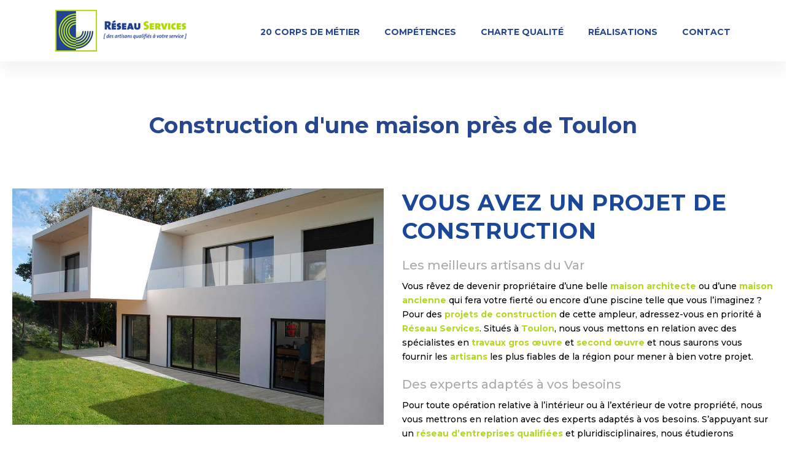

--- FILE ---
content_type: text/html; charset=UTF-8
request_url: https://www.reseauservices.fr/renovation-construction-maison-3_0
body_size: 15710
content:
<!DOCTYPE html>
<html lang="fr-FR" >
<head>
		<meta charset="UTF-8" /><meta name="viewport" content="width=device-width, initial-scale=1.0, minimum-scale=1.0, maximum-scale=1.0, user-scalable=0" /><meta http-equiv="X-UA-Compatible" content="IE=edge,chrome=1" /><meta name="format-detection" content="telephone=no"><title>Vous avez un projet de construction d&#039;une maison - Réseau services</title>
<script type="text/javascript">var ajaxurl = "https://www.reseauservices.fr/wp-admin/admin-ajax.php";</script>
		<style id="critical-path-css" type="text/css">
			body,html{width:100%;height:100%;margin:0;padding:0}.page-preloader{top:0;left:0;z-index:999;position:fixed;height:100%;width:100%;text-align:center}.preloader-preview-area{-webkit-animation-delay:-.2s;animation-delay:-.2s;top:50%;-webkit-transform:translateY(100%);-ms-transform:translateY(100%);transform:translateY(100%);margin-top:10px;max-height:calc(50% - 20px);opacity:1;width:100%;text-align:center;position:absolute}.preloader-logo{max-width:90%;top:50%;-webkit-transform:translateY(-100%);-ms-transform:translateY(-100%);transform:translateY(-100%);margin:-10px auto 0 auto;max-height:calc(50% - 20px);opacity:1;position:relative}.ball-pulse>div{width:15px;height:15px;border-radius:100%;margin:2px;-webkit-animation-fill-mode:both;animation-fill-mode:both;display:inline-block;-webkit-animation:ball-pulse .75s infinite cubic-bezier(.2,.68,.18,1.08);animation:ball-pulse .75s infinite cubic-bezier(.2,.68,.18,1.08)}.ball-pulse>div:nth-child(1){-webkit-animation-delay:-.36s;animation-delay:-.36s}.ball-pulse>div:nth-child(2){-webkit-animation-delay:-.24s;animation-delay:-.24s}.ball-pulse>div:nth-child(3){-webkit-animation-delay:-.12s;animation-delay:-.12s}@-webkit-keyframes ball-pulse{0%{-webkit-transform:scale(1);transform:scale(1);opacity:1}45%{-webkit-transform:scale(.1);transform:scale(.1);opacity:.7}80%{-webkit-transform:scale(1);transform:scale(1);opacity:1}}@keyframes ball-pulse{0%{-webkit-transform:scale(1);transform:scale(1);opacity:1}45%{-webkit-transform:scale(.1);transform:scale(.1);opacity:.7}80%{-webkit-transform:scale(1);transform:scale(1);opacity:1}}.ball-clip-rotate-pulse{position:relative;-webkit-transform:translateY(-15px) translateX(-10px);-ms-transform:translateY(-15px) translateX(-10px);transform:translateY(-15px) translateX(-10px);display:inline-block}.ball-clip-rotate-pulse>div{-webkit-animation-fill-mode:both;animation-fill-mode:both;position:absolute;top:0;left:0;border-radius:100%}.ball-clip-rotate-pulse>div:first-child{height:36px;width:36px;top:7px;left:-7px;-webkit-animation:ball-clip-rotate-pulse-scale 1s 0s cubic-bezier(.09,.57,.49,.9) infinite;animation:ball-clip-rotate-pulse-scale 1s 0s cubic-bezier(.09,.57,.49,.9) infinite}.ball-clip-rotate-pulse>div:last-child{position:absolute;width:50px;height:50px;left:-16px;top:-2px;background:0 0;border:2px solid;-webkit-animation:ball-clip-rotate-pulse-rotate 1s 0s cubic-bezier(.09,.57,.49,.9) infinite;animation:ball-clip-rotate-pulse-rotate 1s 0s cubic-bezier(.09,.57,.49,.9) infinite;-webkit-animation-duration:1s;animation-duration:1s}@-webkit-keyframes ball-clip-rotate-pulse-rotate{0%{-webkit-transform:rotate(0) scale(1);transform:rotate(0) scale(1)}50%{-webkit-transform:rotate(180deg) scale(.6);transform:rotate(180deg) scale(.6)}100%{-webkit-transform:rotate(360deg) scale(1);transform:rotate(360deg) scale(1)}}@keyframes ball-clip-rotate-pulse-rotate{0%{-webkit-transform:rotate(0) scale(1);transform:rotate(0) scale(1)}50%{-webkit-transform:rotate(180deg) scale(.6);transform:rotate(180deg) scale(.6)}100%{-webkit-transform:rotate(360deg) scale(1);transform:rotate(360deg) scale(1)}}@-webkit-keyframes ball-clip-rotate-pulse-scale{30%{-webkit-transform:scale(.3);transform:scale(.3)}100%{-webkit-transform:scale(1);transform:scale(1)}}@keyframes ball-clip-rotate-pulse-scale{30%{-webkit-transform:scale(.3);transform:scale(.3)}100%{-webkit-transform:scale(1);transform:scale(1)}}@-webkit-keyframes square-spin{25%{-webkit-transform:perspective(100px) rotateX(180deg) rotateY(0);transform:perspective(100px) rotateX(180deg) rotateY(0)}50%{-webkit-transform:perspective(100px) rotateX(180deg) rotateY(180deg);transform:perspective(100px) rotateX(180deg) rotateY(180deg)}75%{-webkit-transform:perspective(100px) rotateX(0) rotateY(180deg);transform:perspective(100px) rotateX(0) rotateY(180deg)}100%{-webkit-transform:perspective(100px) rotateX(0) rotateY(0);transform:perspective(100px) rotateX(0) rotateY(0)}}@keyframes square-spin{25%{-webkit-transform:perspective(100px) rotateX(180deg) rotateY(0);transform:perspective(100px) rotateX(180deg) rotateY(0)}50%{-webkit-transform:perspective(100px) rotateX(180deg) rotateY(180deg);transform:perspective(100px) rotateX(180deg) rotateY(180deg)}75%{-webkit-transform:perspective(100px) rotateX(0) rotateY(180deg);transform:perspective(100px) rotateX(0) rotateY(180deg)}100%{-webkit-transform:perspective(100px) rotateX(0) rotateY(0);transform:perspective(100px) rotateX(0) rotateY(0)}}.square-spin{display:inline-block}.square-spin>div{-webkit-animation-fill-mode:both;animation-fill-mode:both;width:50px;height:50px;-webkit-animation:square-spin 3s 0s cubic-bezier(.09,.57,.49,.9) infinite;animation:square-spin 3s 0s cubic-bezier(.09,.57,.49,.9) infinite}.cube-transition{position:relative;-webkit-transform:translate(-25px,-25px);-ms-transform:translate(-25px,-25px);transform:translate(-25px,-25px);display:inline-block}.cube-transition>div{-webkit-animation-fill-mode:both;animation-fill-mode:both;width:15px;height:15px;position:absolute;top:-5px;left:-5px;-webkit-animation:cube-transition 1.6s 0s infinite ease-in-out;animation:cube-transition 1.6s 0s infinite ease-in-out}.cube-transition>div:last-child{-webkit-animation-delay:-.8s;animation-delay:-.8s}@-webkit-keyframes cube-transition{25%{-webkit-transform:translateX(50px) scale(.5) rotate(-90deg);transform:translateX(50px) scale(.5) rotate(-90deg)}50%{-webkit-transform:translate(50px,50px) rotate(-180deg);transform:translate(50px,50px) rotate(-180deg)}75%{-webkit-transform:translateY(50px) scale(.5) rotate(-270deg);transform:translateY(50px) scale(.5) rotate(-270deg)}100%{-webkit-transform:rotate(-360deg);transform:rotate(-360deg)}}@keyframes cube-transition{25%{-webkit-transform:translateX(50px) scale(.5) rotate(-90deg);transform:translateX(50px) scale(.5) rotate(-90deg)}50%{-webkit-transform:translate(50px,50px) rotate(-180deg);transform:translate(50px,50px) rotate(-180deg)}75%{-webkit-transform:translateY(50px) scale(.5) rotate(-270deg);transform:translateY(50px) scale(.5) rotate(-270deg)}100%{-webkit-transform:rotate(-360deg);transform:rotate(-360deg)}}.ball-scale>div{border-radius:100%;margin:2px;-webkit-animation-fill-mode:both;animation-fill-mode:both;display:inline-block;height:60px;width:60px;-webkit-animation:ball-scale 1s 0s ease-in-out infinite;animation:ball-scale 1s 0s ease-in-out infinite}@-webkit-keyframes ball-scale{0%{-webkit-transform:scale(0);transform:scale(0)}100%{-webkit-transform:scale(1);transform:scale(1);opacity:0}}@keyframes ball-scale{0%{-webkit-transform:scale(0);transform:scale(0)}100%{-webkit-transform:scale(1);transform:scale(1);opacity:0}}.line-scale>div{-webkit-animation-fill-mode:both;animation-fill-mode:both;display:inline-block;width:5px;height:50px;border-radius:2px;margin:2px}.line-scale>div:nth-child(1){-webkit-animation:line-scale 1s -.5s infinite cubic-bezier(.2,.68,.18,1.08);animation:line-scale 1s -.5s infinite cubic-bezier(.2,.68,.18,1.08)}.line-scale>div:nth-child(2){-webkit-animation:line-scale 1s -.4s infinite cubic-bezier(.2,.68,.18,1.08);animation:line-scale 1s -.4s infinite cubic-bezier(.2,.68,.18,1.08)}.line-scale>div:nth-child(3){-webkit-animation:line-scale 1s -.3s infinite cubic-bezier(.2,.68,.18,1.08);animation:line-scale 1s -.3s infinite cubic-bezier(.2,.68,.18,1.08)}.line-scale>div:nth-child(4){-webkit-animation:line-scale 1s -.2s infinite cubic-bezier(.2,.68,.18,1.08);animation:line-scale 1s -.2s infinite cubic-bezier(.2,.68,.18,1.08)}.line-scale>div:nth-child(5){-webkit-animation:line-scale 1s -.1s infinite cubic-bezier(.2,.68,.18,1.08);animation:line-scale 1s -.1s infinite cubic-bezier(.2,.68,.18,1.08)}@-webkit-keyframes line-scale{0%{-webkit-transform:scaley(1);transform:scaley(1)}50%{-webkit-transform:scaley(.4);transform:scaley(.4)}100%{-webkit-transform:scaley(1);transform:scaley(1)}}@keyframes line-scale{0%{-webkit-transform:scaley(1);transform:scaley(1)}50%{-webkit-transform:scaley(.4);transform:scaley(.4)}100%{-webkit-transform:scaley(1);transform:scaley(1)}}.ball-scale-multiple{position:relative;-webkit-transform:translateY(30px);-ms-transform:translateY(30px);transform:translateY(30px);display:inline-block}.ball-scale-multiple>div{border-radius:100%;-webkit-animation-fill-mode:both;animation-fill-mode:both;margin:2px;position:absolute;left:-30px;top:0;opacity:0;margin:0;width:50px;height:50px;-webkit-animation:ball-scale-multiple 1s 0s linear infinite;animation:ball-scale-multiple 1s 0s linear infinite}.ball-scale-multiple>div:nth-child(2){-webkit-animation-delay:-.2s;animation-delay:-.2s}.ball-scale-multiple>div:nth-child(3){-webkit-animation-delay:-.2s;animation-delay:-.2s}@-webkit-keyframes ball-scale-multiple{0%{-webkit-transform:scale(0);transform:scale(0);opacity:0}5%{opacity:1}100%{-webkit-transform:scale(1);transform:scale(1);opacity:0}}@keyframes ball-scale-multiple{0%{-webkit-transform:scale(0);transform:scale(0);opacity:0}5%{opacity:1}100%{-webkit-transform:scale(1);transform:scale(1);opacity:0}}.ball-pulse-sync{display:inline-block}.ball-pulse-sync>div{width:15px;height:15px;border-radius:100%;margin:2px;-webkit-animation-fill-mode:both;animation-fill-mode:both;display:inline-block}.ball-pulse-sync>div:nth-child(1){-webkit-animation:ball-pulse-sync .6s -.21s infinite ease-in-out;animation:ball-pulse-sync .6s -.21s infinite ease-in-out}.ball-pulse-sync>div:nth-child(2){-webkit-animation:ball-pulse-sync .6s -.14s infinite ease-in-out;animation:ball-pulse-sync .6s -.14s infinite ease-in-out}.ball-pulse-sync>div:nth-child(3){-webkit-animation:ball-pulse-sync .6s -70ms infinite ease-in-out;animation:ball-pulse-sync .6s -70ms infinite ease-in-out}@-webkit-keyframes ball-pulse-sync{33%{-webkit-transform:translateY(10px);transform:translateY(10px)}66%{-webkit-transform:translateY(-10px);transform:translateY(-10px)}100%{-webkit-transform:translateY(0);transform:translateY(0)}}@keyframes ball-pulse-sync{33%{-webkit-transform:translateY(10px);transform:translateY(10px)}66%{-webkit-transform:translateY(-10px);transform:translateY(-10px)}100%{-webkit-transform:translateY(0);transform:translateY(0)}}.transparent-circle{display:inline-block;border-top:.5em solid rgba(255,255,255,.2);border-right:.5em solid rgba(255,255,255,.2);border-bottom:.5em solid rgba(255,255,255,.2);border-left:.5em solid #fff;-webkit-transform:translateZ(0);transform:translateZ(0);-webkit-animation:transparent-circle 1.1s infinite linear;animation:transparent-circle 1.1s infinite linear;width:50px;height:50px;border-radius:50%}.transparent-circle:after{border-radius:50%;width:10em;height:10em}@-webkit-keyframes transparent-circle{0%{-webkit-transform:rotate(0);transform:rotate(0)}100%{-webkit-transform:rotate(360deg);transform:rotate(360deg)}}@keyframes transparent-circle{0%{-webkit-transform:rotate(0);transform:rotate(0)}100%{-webkit-transform:rotate(360deg);transform:rotate(360deg)}}.ball-spin-fade-loader{position:relative;top:-10px;left:-10px;display:inline-block}.ball-spin-fade-loader>div{width:15px;height:15px;border-radius:100%;margin:2px;-webkit-animation-fill-mode:both;animation-fill-mode:both;position:absolute;-webkit-animation:ball-spin-fade-loader 1s infinite linear;animation:ball-spin-fade-loader 1s infinite linear}.ball-spin-fade-loader>div:nth-child(1){top:25px;left:0;animation-delay:-.84s;-webkit-animation-delay:-.84s}.ball-spin-fade-loader>div:nth-child(2){top:17.05px;left:17.05px;animation-delay:-.72s;-webkit-animation-delay:-.72s}.ball-spin-fade-loader>div:nth-child(3){top:0;left:25px;animation-delay:-.6s;-webkit-animation-delay:-.6s}.ball-spin-fade-loader>div:nth-child(4){top:-17.05px;left:17.05px;animation-delay:-.48s;-webkit-animation-delay:-.48s}.ball-spin-fade-loader>div:nth-child(5){top:-25px;left:0;animation-delay:-.36s;-webkit-animation-delay:-.36s}.ball-spin-fade-loader>div:nth-child(6){top:-17.05px;left:-17.05px;animation-delay:-.24s;-webkit-animation-delay:-.24s}.ball-spin-fade-loader>div:nth-child(7){top:0;left:-25px;animation-delay:-.12s;-webkit-animation-delay:-.12s}.ball-spin-fade-loader>div:nth-child(8){top:17.05px;left:-17.05px;animation-delay:0s;-webkit-animation-delay:0s}@-webkit-keyframes ball-spin-fade-loader{50%{opacity:.3;-webkit-transform:scale(.4);transform:scale(.4)}100%{opacity:1;-webkit-transform:scale(1);transform:scale(1)}}@keyframes ball-spin-fade-loader{50%{opacity:.3;-webkit-transform:scale(.4);transform:scale(.4)}100%{opacity:1;-webkit-transform:scale(1);transform:scale(1)}}		</style>

		
<!-- This site is optimized with the Yoast SEO plugin v9.3 - https://yoast.com/wordpress/plugins/seo/ -->
<!-- / Yoast SEO plugin. -->

<link rel='dns-prefetch' href='//www.reseauservices.fr' />
<link rel='dns-prefetch' href='//www.google.com' />
<link rel='dns-prefetch' href='//s.w.org' />
<link rel="alternate" type="application/rss+xml" title="Réseau services &raquo; Flux" href="https://www.reseauservices.fr/feed" />
<link rel="alternate" type="application/rss+xml" title="Réseau services &raquo; Flux des commentaires" href="https://www.reseauservices.fr/comments/feed" />

<link rel="shortcut icon" href="https://reseauservices.fr/wp-content/uploads/2018/07/favicon.ico"  />
<link rel="apple-touch-icon-precomposed" href="https://reseauservices.fr/wp-content/uploads/2018/07/apple-icon-57x57.png">
<link rel="apple-touch-icon-precomposed" sizes="114x114" href="https://reseauservices.fr/wp-content/uploads/2018/07/apple-icon-114x114.png">
<link rel="apple-touch-icon-precomposed" sizes="72x72" href="https://reseauservices.fr/wp-content/uploads/2018/07/apple-icon-72x72.png">
<link rel="apple-touch-icon-precomposed" sizes="144x144" href="https://reseauservices.fr/wp-content/uploads/2018/07/apple-icon-144x144.png">
<script type="text/javascript">window.abb = {};php = {};window.PHP = {};PHP.ajax = "https://www.reseauservices.fr/wp-admin/admin-ajax.php";PHP.wp_p_id = "";var mk_header_parallax, mk_banner_parallax, mk_page_parallax, mk_footer_parallax, mk_body_parallax;var mk_images_dir = "https://www.reseauservices.fr/wp-content/themes/reseauservices/assets/images",mk_theme_js_path = "https://www.reseauservices.fr/wp-content/themes/reseauservices/assets/js",mk_theme_dir = "https://www.reseauservices.fr/wp-content/themes/reseauservices",mk_captcha_placeholder = "Enter Captcha",mk_captcha_invalid_txt = "Invalid. Try again.",mk_captcha_correct_txt = "Captcha correct.",mk_responsive_nav_width = 1140,mk_vertical_header_back = "Back",mk_vertical_header_anim = "1",mk_check_rtl = true,mk_grid_width = 1140,mk_ajax_search_option = "disable",mk_preloader_bg_color = "#fdc502",mk_accent_color = "#b3d824",mk_go_to_top =  "true",mk_smooth_scroll =  "true",mk_preloader_bar_color = "#b3d824",mk_preloader_logo = "http://demos.artbees.net/jupiter5/taygete/wp-content/uploads/sites/58/2015/12/preloader.png";mk_typekit_id   = "",mk_google_fonts = ["Montserrat:100italic,200italic,300italic,400italic,500italic,600italic,700italic,800italic,900italic,100,200,300,400,500,600,700,800,900"],mk_global_lazyload = true;</script><link rel='stylesheet' id='contact-form-7-css'  href='https://www.reseauservices.fr/wp-content/plugins/contact-form-7/includes/css/styles.css?ver=5.1.1' type='text/css' media='all' />
<link rel='stylesheet' id='rs-plugin-settings-css'  href='https://www.reseauservices.fr/wp-content/plugins/revslider/public/assets/css/settings.css?ver=5.4.7.2' type='text/css' media='all' />
<style id='rs-plugin-settings-inline-css' type='text/css'>
#rs-demo-id {}
</style>
<link rel='stylesheet' id='theme-styles-css'  href='https://www.reseauservices.fr/wp-content/themes/reseauservices/assets/stylesheet/min/full-styles.6.1.5.css?ver=1529676826' type='text/css' media='all' />
<style id='theme-styles-inline-css' type='text/css'>
body { background-color:#fff; } .hb-custom-header #mk-page-introduce, .mk-header { background-size:cover;-webkit-background-size:cover;-moz-background-size:cover; } .hb-custom-header > div, .mk-header-bg { background-color:#ffffff; } .mk-classic-nav-bg { background-color:#ffffff; } .master-holder-bg { background-color:#fff; } #mk-footer { background-color:#003164; } #mk-boxed-layout { -webkit-box-shadow:0 0 0px rgba(0, 0, 0, 0); -moz-box-shadow:0 0 0px rgba(0, 0, 0, 0); box-shadow:0 0 0px rgba(0, 0, 0, 0); } .mk-news-tab .mk-tabs-tabs .is-active a, .mk-fancy-title.pattern-style span, .mk-fancy-title.pattern-style.color-gradient span:after, .page-bg-color { background-color:#fff; } .page-title { font-size:20px; color:#4d4d4d; text-transform:uppercase; font-weight:inherit; letter-spacing:2px; } .page-subtitle { font-size:14px; line-height:100%; color:#a3a3a3; font-size:14px; text-transform:none; } .mk-header { border-bottom:1px solid #fdc502; } .header-style-1 .mk-header-padding-wrapper, .header-style-2 .mk-header-padding-wrapper, .header-style-3 .mk-header-padding-wrapper { padding-top:101px; } .mk-process-steps[max-width~="950px"] ul::before { display:none !important; } .mk-process-steps[max-width~="950px"] li { margin-bottom:30px !important; width:100% !important; text-align:center; } .mk-event-countdown-ul[max-width~="750px"] li { width:90%; display:block; margin:0 auto 15px; } .compose-mode .vc_element-name .vc_btn-content { height:auto !important; } body { font-family:Montserrat } @font-face { font-family:'star'; src:url('https://www.reseauservices.fr/wp-content/themes/reseauservices/assets/stylesheet/fonts/star/font.eot'); src:url('https://www.reseauservices.fr/wp-content/themes/reseauservices/assets/stylesheet/fonts/star/font.eot?#iefix') format('embedded-opentype'), url('https://www.reseauservices.fr/wp-content/themes/reseauservices/assets/stylesheet/fonts/star/font.woff') format('woff'), url('https://www.reseauservices.fr/wp-content/themes/reseauservices/assets/stylesheet/fonts/star/font.ttf') format('truetype'), url('https://www.reseauservices.fr/wp-content/themes/reseauservices/assets/stylesheet/fonts/star/font.svg#star') format('svg'); font-weight:normal; font-style:normal; } @font-face { font-family:'WooCommerce'; src:url('https://www.reseauservices.fr/wp-content/themes/reseauservices/assets/stylesheet/fonts/woocommerce/font.eot'); src:url('https://www.reseauservices.fr/wp-content/themes/reseauservices/assets/stylesheet/fonts/woocommerce/font.eot?#iefix') format('embedded-opentype'), url('https://www.reseauservices.fr/wp-content/themes/reseauservices/assets/stylesheet/fonts/woocommerce/font.woff') format('woff'), url('https://www.reseauservices.fr/wp-content/themes/reseauservices/assets/stylesheet/fonts/woocommerce/font.ttf') format('truetype'), url('https://www.reseauservices.fr/wp-content/themes/reseauservices/assets/stylesheet/fonts/woocommerce/font.svg#WooCommerce') format('svg'); font-weight:normal; font-style:normal; }.titre {color:#a8ca21;font-weight:600;tex-align:left;} .image-accueil {margin-bottom:0px !important;} .bouton a,.back-button a {font-weight:700;text-transform:uppercase;font-size:16px;color:#003164 !important;border-radius:3px;} .back-button a:hover {color:#b3d824 !important;} .bouton a:hover {color:#fff !important;} .bouton a .mk-svg-icon {fill:#003164 !important;} .bouton a:hover .mk-svg-icon {fill:#fff !important;} p a {font-weight:700;color:#b3d824} .mk-header .mk-classic-nav-bg, .mk-header .mk-header-bg {box-shadow:rgba(0, 0, 0, 0.05) 2px 15px 25px 0px;} .no-footer {font-size:24px;font-weight:700;} .mk-footer-copyright a {color:#4b7eb2} #mk-footer .widgettitle {font-weight:700 !important;} .titre-page {margin-bottom:0px;} .box-inline .mk-box-icon-2-image,.box-inline .mk-box-icon-2-title {display:inline-block;} .box-inline .mk-box-icon-2-title {margin-left:10px;} .p-italique {font-style:italic;} .row-margin-top {margin-top:50px;} .row-margin-bottom {margin-bottom:50px;} .row-cta {padding-top:50px;padding-bottom:50px;} .row-padding-top {padding-top:50px;} .row-padding-bottom {padding-bottom:50px;} .row-header {padding-top:50px;padding-bottom:50px;} .no-header {font-size:48px;font-weight:700;} .bouton-accueil {text-transform:uppercase;fon-size:12px;} .box-holder .mk-fancy-title {height:69px;} .row-blanc .mk-text-block p,.row-blanc li {color:#fff;} .row-blanc .no-accueil {font-size:24px;} .padding-title {padding-left:30%;} .mk-milestone {margin-bottom:0px;} .milestone-text {line-height:22px !important;} .row-metier {margin-bottom:50px;} .back-title.padding-20 {padding:10px !important;} .back-desc.padding-x-10-pr {padding-left:5% !important;padding-right:5% !important;} .back-desc h2 {font-size:18px !important;color:#ffffff !important;} .back-desc h3 {font-size:14px !important;color:#ffffff !important;} .mk-flipbox .front-title {font-weight:700 !important;text-transform:uppercase;} .wpcf7-form-control.wpcf7-text.text-input, .wpcf7-form-control.wpcf7-textarea.text-input {font-size:15px !important;} .wpcf7-form-control-wrap .wpcf7-form-control {width:100%;} .wpcf7-response-output.wpcf7-display-none.wpcf7-validation-errors {display:block !important;border:2px solid #f7e700;} .wpcf7-response-output.wpcf7-display-none.wpcf7-mail-sent-ok {display:block !important;border:2px solid #398f14;} input[type=email], input[type=password], input[type=search], input[type=tel], input[type=text],select, textarea {margin-bottom:10px;} .wpcf7-submit {background-color:#b3d824;border-color:#b3d824;color:#003164;} .wpcf7-submit:hover {background-color:#003164;border-color:#b3d824;color:#fff;} @media (min-width:769px) and (max-width:991px) { .mk-flipbox {max-height:300px !important;} } @media screen and (min-width:576px) and (max-width:768px) { .box-holder .mk-fancy-title {height:115px;} .box-holder .mk-text-block {height:210px;margin-bottom:10px !important;} .row-header,.page-id-551 #fancy-title-7,.page-id-551 #divider-8 {padding-left:15px !important;padding-right:15px !important;} .row-metier .vc_col-sm-3 {margin-bottom:10px;} .row-metier {margin-bottom:0px;} .bouton a,.back-button a {font-size:12px;} .mk-flipbox .front-title {font-size:16px !important;} .front-icon.padding-20,.front-title.padding-20 {padding:10px !important;} .mk-flipbox {max-height:300px !important;} } @media screen and (max-width:650px) { #sub-footer {padding-bottom:65px !important;} } @media screen and (max-width:575px) { .sous-titre-page {text-align:center !important;} .row-metier .vc_col-sm-3 {margin-bottom:10px;} .row-metier {margin-bottom:0px;} .padding-title {padding-left:initial;} .mk-divider .divider-inner {margin:0 auto !important;} .image-accueil {margin-bottom:30px !important;} } #reflinks {padding:20px; background-color:#000000; overflow:auto;} #reflinks h2 {font-size:14px; color:#fff; text-transform:uppercase; font-weight:bold;} #reflinks h3, #reflinks a {font-size:14px; color:#4b7eb2; font-weight:normal;font-family:Montserrat;} .paragref h3 {font-size:20px !important;} .titre-ref {text-align:center !important;} .ref-boxed.mk-grid {max-width:1400px;} .grecaptcha-badge{visibility:collapse !important;}
</style>
<link rel='stylesheet' id='mkhb-render-css'  href='https://www.reseauservices.fr/wp-content/themes/reseauservices/header-builder/includes/assets/css/mkhb-render.css?ver=6.1.5' type='text/css' media='all' />
<link rel='stylesheet' id='mkhb-row-css'  href='https://www.reseauservices.fr/wp-content/themes/reseauservices/header-builder/includes/assets/css/mkhb-row.css?ver=6.1.5' type='text/css' media='all' />
<link rel='stylesheet' id='mkhb-column-css'  href='https://www.reseauservices.fr/wp-content/themes/reseauservices/header-builder/includes/assets/css/mkhb-column.css?ver=6.1.5' type='text/css' media='all' />
<link rel='stylesheet' id='theme-options-css'  href='https://www.reseauservices.fr/wp-content/uploads/mk_assets/theme-options-production-1694514256.css?ver=1694514248' type='text/css' media='all' />
<link rel='stylesheet' id='mk-style-css'  href='https://www.reseauservices.fr/wp-content/themes/reseauservices-child/style.css?ver=efbd579ebd126ad34d2decddc5893687' type='text/css' media='all' />
<script type='text/javascript' src='https://www.reseauservices.fr/wp-content/themes/reseauservices/assets/js/plugins/wp-enqueue/min/webfontloader.js?ver=efbd579ebd126ad34d2decddc5893687'></script>
<script type='text/javascript'>
WebFontConfig = {
	timeout: 2000
}

if ( mk_typekit_id.length > 0 ) {
	WebFontConfig.typekit = {
		id: mk_typekit_id
	}
}

if ( mk_google_fonts.length > 0 ) {
	WebFontConfig.google = {
		families:  mk_google_fonts
	}
}

if ( (mk_google_fonts.length > 0 || mk_typekit_id.length > 0) && navigator.userAgent.indexOf("Speed Insights") == -1) {
	WebFont.load( WebFontConfig );
}
		
</script>
<script type='text/javascript' src='https://www.reseauservices.fr/wp-includes/js/jquery/jquery.js?ver=1.12.4'></script>
<script type='text/javascript' src='https://www.reseauservices.fr/wp-includes/js/jquery/jquery-migrate.min.js?ver=1.4.1'></script>
<script type='text/javascript' src='https://www.reseauservices.fr/wp-content/plugins/revslider/public/assets/js/jquery.themepunch.tools.min.js?ver=5.4.7.2'></script>
<script type='text/javascript' src='https://www.reseauservices.fr/wp-content/plugins/revslider/public/assets/js/jquery.themepunch.revolution.min.js?ver=5.4.7.2'></script>
<link rel='https://api.w.org/' href='https://www.reseauservices.fr/wp-json/' />
<link rel="EditURI" type="application/rsd+xml" title="RSD" href="https://www.reseauservices.fr/xmlrpc.php?rsd" />
<link rel="wlwmanifest" type="application/wlwmanifest+xml" href="https://www.reseauservices.fr/wp-includes/wlwmanifest.xml" /> 


<!-- Call Now Button 0.3.5 by Jerry Rietveld (callnowbutton.com) -->
<style>#callnowbutton {display:none;} @media screen and (max-width:650px){#callnowbutton {display:block; position:fixed; text-decoration:none; z-index:2147483647;width:100%;left:0;bottom:0;height:60px;border-top:1px solid #e0ff51; border-bottom:1px solid #81a600;background:url([data-uri]) center/50px 50px no-repeat #b3d824;}body {padding-bottom:60px;}}</style>
<script type="text/javascript">
(function(url){
	if(/(?:Chrome\/26\.0\.1410\.63 Safari\/537\.31|WordfenceTestMonBot)/.test(navigator.userAgent)){ return; }
	var addEvent = function(evt, handler) {
		if (window.addEventListener) {
			document.addEventListener(evt, handler, false);
		} else if (window.attachEvent) {
			document.attachEvent('on' + evt, handler);
		}
	};
	var removeEvent = function(evt, handler) {
		if (window.removeEventListener) {
			document.removeEventListener(evt, handler, false);
		} else if (window.detachEvent) {
			document.detachEvent('on' + evt, handler);
		}
	};
	var evts = 'contextmenu dblclick drag dragend dragenter dragleave dragover dragstart drop keydown keypress keyup mousedown mousemove mouseout mouseover mouseup mousewheel scroll'.split(' ');
	var logHuman = function() {
		if (window.wfLogHumanRan) { return; }
		window.wfLogHumanRan = true;
		var wfscr = document.createElement('script');
		wfscr.type = 'text/javascript';
		wfscr.async = true;
		wfscr.src = url + '&r=' + Math.random();
		(document.getElementsByTagName('head')[0]||document.getElementsByTagName('body')[0]).appendChild(wfscr);
		for (var i = 0; i < evts.length; i++) {
			removeEvent(evts[i], logHuman);
		}
	};
	for (var i = 0; i < evts.length; i++) {
		addEvent(evts[i], logHuman);
	}
})('//www.reseauservices.fr/?wordfence_lh=1&hid=3AC906719D082BE5D932D037147008B5');
</script><script> var isTest = false; </script><meta itemprop="author" content="" /><meta itemprop="datePublished" content="" /><meta itemprop="dateModified" content="" /><meta itemprop="publisher" content="Réseau services" />		<style type="text/css">.recentcomments a{display:inline !important;padding:0 !important;margin:0 !important;}</style>
		<meta name="generator" content="Powered by WPBakery Page Builder - drag and drop page builder for WordPress."/>
<!--[if lte IE 9]><link rel="stylesheet" type="text/css" href="https://www.reseauservices.fr/wp-content/plugins/js_composer_theme/assets/css/vc_lte_ie9.min.css" media="screen"><![endif]--><meta name="description" content="Réseau Services, vous avez un projet de construction d'une maison près de Toulon. Un seul interlocuteur travaux près de Toulon"/><meta name="generator" content="Powered by Slider Revolution 5.4.7.2 - responsive, Mobile-Friendly Slider Plugin for WordPress with comfortable drag and drop interface." />
<script type="text/javascript">function setREVStartSize(e){									
						try{ e.c=jQuery(e.c);var i=jQuery(window).width(),t=9999,r=0,n=0,l=0,f=0,s=0,h=0;
							if(e.responsiveLevels&&(jQuery.each(e.responsiveLevels,function(e,f){f>i&&(t=r=f,l=e),i>f&&f>r&&(r=f,n=e)}),t>r&&(l=n)),f=e.gridheight[l]||e.gridheight[0]||e.gridheight,s=e.gridwidth[l]||e.gridwidth[0]||e.gridwidth,h=i/s,h=h>1?1:h,f=Math.round(h*f),"fullscreen"==e.sliderLayout){var u=(e.c.width(),jQuery(window).height());if(void 0!=e.fullScreenOffsetContainer){var c=e.fullScreenOffsetContainer.split(",");if (c) jQuery.each(c,function(e,i){u=jQuery(i).length>0?u-jQuery(i).outerHeight(!0):u}),e.fullScreenOffset.split("%").length>1&&void 0!=e.fullScreenOffset&&e.fullScreenOffset.length>0?u-=jQuery(window).height()*parseInt(e.fullScreenOffset,0)/100:void 0!=e.fullScreenOffset&&e.fullScreenOffset.length>0&&(u-=parseInt(e.fullScreenOffset,0))}f=u}else void 0!=e.minHeight&&f<e.minHeight&&(f=e.minHeight);e.c.closest(".rev_slider_wrapper").css({height:f})					
						}catch(d){console.log("Failure at Presize of Slider:"+d)}						
					};</script>
<meta name="generator" content="Reseauservices Child Theme " /><noscript><style type="text/css"> .wpb_animate_when_almost_visible { opacity: 1; }</style></noscript>	</head>

<body class="wpb-js-composer js-comp-ver-5.4.8 vc_responsive" itemscope="itemscope" itemtype="https://schema.org/WebPage"  data-adminbar="">

	
	
	<!-- Target for scroll anchors to achieve native browser bahaviour + possible enhancements like smooth scrolling -->
	<div id="top-of-page"></div>

		<div id="mk-boxed-layout">

			<div id="mk-theme-container" >

				 
    <header data-height='100'
                data-sticky-height='85'
                data-responsive-height='100'
                data-transparent-skin=''
                data-header-style='1'
                data-sticky-style='fixed'
                data-sticky-offset='header' id="mk-header-1" class="mk-header header-style-1 header-align-left  toolbar-false menu-hover-2 sticky-style-fixed mk-background-stretch boxed-header " role="banner" itemscope="itemscope" itemtype="https://schema.org/WPHeader" >
                    <div class="mk-header-holder">
                                <div class="mk-header-inner add-header-height">

                    <div class="mk-header-bg "></div>

                    
                                                <div class="mk-grid header-grid">
                    
                            <div class="mk-header-nav-container one-row-style menu-hover-style-2" role="navigation" itemscope="itemscope" itemtype="https://schema.org/SiteNavigationElement" >
                                <nav class="mk-main-navigation js-main-nav"><ul id="menu-menu-principal" class="main-navigation-ul"><li id="menu-item-582" class="menu-item menu-item-type-post_type menu-item-object-page no-mega-menu"><a class="menu-item-link js-smooth-scroll"  href="https://www.reseauservices.fr/entreprise-batiment-toulon">20 corps de métier</a></li>
<li id="menu-item-583" class="menu-item menu-item-type-post_type menu-item-object-page no-mega-menu"><a class="menu-item-link js-smooth-scroll"  href="https://www.reseauservices.fr/entreprise-btp">Compétences</a></li>
<li id="menu-item-584" class="menu-item menu-item-type-post_type menu-item-object-page no-mega-menu"><a class="menu-item-link js-smooth-scroll"  href="https://www.reseauservices.fr/travaux-qualite-toulon">Charte qualité</a></li>
<li id="menu-item-384" class="menu-item menu-item-type-post_type menu-item-object-page no-mega-menu"><a class="menu-item-link js-smooth-scroll"  href="https://www.reseauservices.fr/realisation-villa-toulon">Réalisations</a></li>
<li id="menu-item-387" class="menu-item menu-item-type-post_type menu-item-object-page no-mega-menu"><a class="menu-item-link js-smooth-scroll"  href="https://www.reseauservices.fr/devis-travaux-toulon">Contact</a></li>
</ul></nav>                            </div>
                            
<div class="mk-nav-responsive-link">
    <div class="mk-css-icon-menu">
        <div class="mk-css-icon-menu-line-1"></div>
        <div class="mk-css-icon-menu-line-2"></div>
        <div class="mk-css-icon-menu-line-3"></div>
    </div>
</div>	<div class=" header-logo fit-logo-img add-header-height  logo-has-sticky">
		<a href="https://www.reseauservices.fr/" title="Réseau services">

			<img class="mk-desktop-logo dark-logo "
				title="Site du groupe Réseau Services"
				alt="Site du groupe Réseau Services"
				src="https://reseauservices.fr/wp-content/uploads/2018/07/logo-reseau-services-menu.png" />

							<img class="mk-desktop-logo light-logo "
					title="Site du groupe Réseau Services"
					alt="Site du groupe Réseau Services"
					src="https://reseauservices.fr/wp-content/uploads/2018/07/logo-reseau-services-menu.png" />
			
			
							<img class="mk-sticky-logo "
					title="Site du groupe Réseau Services"
					alt="Site du groupe Réseau Services"
					src="https://reseauservices.fr/wp-content/uploads/2018/07/logo-reseau-services-menu.png" />
					</a>
	</div>

                                            </div>
                    
                    <div class="mk-header-right">
                                            </div>

                </div>
                
<div class="mk-responsive-wrap">

	<nav class="menu-menu-principal-container"><ul id="menu-menu-principal-1" class="mk-responsive-nav"><li id="responsive-menu-item-582" class="menu-item menu-item-type-post_type menu-item-object-page"><a class="menu-item-link js-smooth-scroll"  href="https://www.reseauservices.fr/entreprise-batiment-toulon">20 corps de métier</a></li>
<li id="responsive-menu-item-583" class="menu-item menu-item-type-post_type menu-item-object-page"><a class="menu-item-link js-smooth-scroll"  href="https://www.reseauservices.fr/entreprise-btp">Compétences</a></li>
<li id="responsive-menu-item-584" class="menu-item menu-item-type-post_type menu-item-object-page"><a class="menu-item-link js-smooth-scroll"  href="https://www.reseauservices.fr/travaux-qualite-toulon">Charte qualité</a></li>
<li id="responsive-menu-item-384" class="menu-item menu-item-type-post_type menu-item-object-page"><a class="menu-item-link js-smooth-scroll"  href="https://www.reseauservices.fr/realisation-villa-toulon">Réalisations</a></li>
<li id="responsive-menu-item-387" class="menu-item menu-item-type-post_type menu-item-object-page"><a class="menu-item-link js-smooth-scroll"  href="https://www.reseauservices.fr/devis-travaux-toulon">Contact</a></li>
</ul></nav>
		

</div>
        
            </div>
        
        <div class="mk-header-padding-wrapper"></div>
 
        <section id="mk-page-introduce" class="intro-left"><div class="mk-grid"><div class="clearboth"></div></div></section>        
    </header>
<style>
div.mk-breadcrumbs-inner a, div.mk-breadcrumbs-inner * {color:#444 !important}
h2 {
    letter-spacing: 1px;
    text-transform: uppercase;
    font-size: 18px;
    color: ;
    text-align: left;
    font-style: inherit;
    font-weight: bold;
    padding-top: 0px;
    padding-bottom: 0px;
}
p {font-size: 14px;}
.mk-fancy-title {margin-bottom: 0;}
.megamenu-widgets-container {display:none}
.full-width-23 {
    min-height: 0px;
    margin-bottom: 0px;
    background-color: #38569E;
}
#fancy-title-24 {
    letter-spacing: 0px;
    text-transform: initial;
    font-size: 24px;
    color: #ffffff;
    text-align: left;
    font-style: inherit;
    font-weight: 400;
    padding-top: 10px;
    padding-bottom: 10px;
}
#mk-button-26 .mk-button {
    background-color: #f57f2d;
}

#mk-button-17 {
background-color: #b3d824;
}
#mk-button-17 a {
color: #003164 !important;
text-transform:uppercase;
}
#mk-button-17 a:hover {
color: #fff !important;
}
.full-width-23 .page-section-content {
    padding: 40px 0 30px;
}
#mk-button-26 .mk-button {
    display: inline-block;
    max-width: 100%;
}
.mk-header {
    border-bottom: none;
}
</style>
<link rel="stylesheet" type="text/css" href="/wp-content/plugins/js_composer_theme/assets/css/js_composer.min.css?ver=4.12.2">
<script>
jQuery(document).ready(function() {
	terme1 = 'Construction';
	terme2 = 'Maison';
	terme3 = '';
	
	/*if (terme3=='') jQuery('span[rel="v:child"]').html(terme1+' '+terme2);
	else {
		url='/menuiseries-toulon-construction-maison-3_0';		lien = '<a href="'+url+'">'+terme1+' '+terme2+'</a> / '+ terme1+' '+terme2+' '+terme3;
		jQuery('span[rel="v:child"]').html(lien);
	}
	*/
	jQuery("div.mk-breadcrumbs-inner").html('<span xmlns:v="http://rdf.data-vocabulary.org/#"><span typeof="v:Breadcrumb"><a href="/" rel="v:url" property="v:title">Accueil</a> » ');
	if (terme3=='') {
		jQuery("div.mk-breadcrumbs-inner").append('<span class="breadcrumb_last">'+terme1+' '+terme2+' près de Toulon</span></span></span>')
	}
	else {
		url='/pisciniste-construction-maison-3_0';		lien = '<a href="'+url+'" rel="v:url" property="v:title">'+terme1+' '+terme2+'</a> / '+ terme1+' '+terme2+' '+terme3;
		jQuery("div.mk-breadcrumbs-inner").append('<span typeof="v:Breadcrumb">'+lien+'</span>');
		//jQuery("div.mk-breadcrumbs-inner").append('<span class="breadcrumb_last">'+terme1+' '+terme2+' '+terme3+'</span></span></span>');
	}
	
});



</script>



<div id="theme-page" class="master-holder  clearfix" itemscope="itemscope" itemtype="https://schema.org/Blog">

<!-- texte gen -->
<div class="mk-main-wrapper-holder">
  <div class="theme-page-wrapper full-layout mk-grid vc_row-fluid ref-boxed">
    <div class="theme-content">
      <div class="wpb_row vc_row  mk-fullwidth-false  attched-false    vc_row-fluid  js-master-row  mk-in-viewport">
        <div style="" class="vc_col-sm-12 wpb_column column_container  _ height-full">
          <div id="padding-47" class="mk-padding-divider   clearfix"></div>
          <h1 id="fancy-title-48" class="mk-fancy-title  simple-style  color-single titre-ref"><span>Construction d'une maison près de Toulon</span></h1>
          <div class="clearboth"></div>
          <div id="text-block-49" class="mk-text-block   ">
                        <div class="clearboth"></div>
          </div>
          <div id="padding-51" class="mk-padding-divider   clearfix"></div>
        </div>
      </div>
      <div class="clearboth"></div>
    </div>
  </div>
</div>

<!-- bloc 1 -->
<div class="mk-main-wrapper-holder">
  <div class="theme-page-wrapper full-layout mk-grid vc_row-fluid ref-boxed">
    <div class="theme-content">
      <div class="wpb_row vc_row  mk-fullwidth-false  attched-false    vc_row-fluid  js-master-row  mk-in-viewport">
        <div style="" class="vc_col-sm-6 wpb_column column_container  _ height-full">
          <div id="padding-45" class="mk-padding-divider   clearfix"></div>
          <div class="wpb_single_image wpb_content_element vc_align_center">
            <figure class="wpb_wrapper vc_figure">
              <div class="vc_single_image-wrapper   vc_box_border_grey"><img src="/wp-content/uploads/2018/08/maison-facade.jpg" class="vc_single_image-img attachment-medium" alt="Construction Maison " itemprop="image"></div>
            </figure>
          </div>
          <div id="padding-46" class="mk-padding-divider   clearfix"></div>
        </div>
        <div style="" class="vc_col-sm-6 wpb_column column_container  _ height-full">
          <div id="padding-47" class="mk-padding-divider   clearfix"></div>
          <h2 id="fancy-title-48" class="mk-fancy-title  simple-style  color-single"><span>vous avez un projet de construction </span></h2>
          <div class="clearboth"></div>
          <div id="text-block-49" class="mk-text-block paragref">
            <p>
	<h3>Les meilleurs artisans du Var</h3>
<p>Vous rêvez de devenir propriétaire d’une belle <strong>maison architecte</strong> ou d’une <strong>maison ancienne</strong> qui fera votre fierté ou encore d’une piscine telle que vous l’imaginez ? Pour des <strong>projets de construction</strong> de cette ampleur, adressez-vous en priorité à <strong>Réseau Services</strong>. Situés à <strong>Toulon</strong>, nous vous mettons en relation avec des spécialistes en <strong>travaux gros œuvre</strong> et <strong>second œuvre</strong> et nous saurons vous fournir les <strong>artisans</strong> les plus fiables de la région pour mener à bien votre projet.</p>
<h3>Des experts adaptés à vos besoins</h3>
<p>Pour toute opération relative à l’intérieur ou à l’extérieur de votre propriété, nous vous mettrons en relation avec des experts adaptés à vos besoins. S’appuyant sur un <strong>réseau d’entreprises qualifiées</strong> et pluridisciplinaires, nous étudierons soigneusement vos besoins et déterminerons dans les meilleurs délais l’<strong>équipe de professionnels</strong> nécessaire pour concrétiser votre <strong>projet de construction</strong> selon le cahier des charges que vous aurez établi. Pour être entouré d’<strong>artisans de confiance</strong> <a href="https://www.reseauservices.fr/renovation-maconnerie-toulon-v5_0">en maçonnerie</a>, et d’une grande complémentarité, faites appel à nos services.</p></p>
            <div class="clearboth"></div>
          </div>
          <div id="padding-51" class="mk-padding-divider   clearfix"></div>
        </div>
      </div>
      <div class="clearboth"></div>
    </div>
  </div>
</div>

<!-- bloc 2 -->
<div class="mk-main-wrapper-holder">
  <div class="theme-page-wrapper full-layout mk-grid vc_row-fluid ref-boxed">
    <div class="theme-content">
      <div class="wpb_row vc_row  mk-fullwidth-false  attched-false    vc_row-fluid  js-master-row  mk-in-viewport">
        <div style="" class="vc_col-sm-6 wpb_column column_container  _ height-full">
          <div id="padding-23" class="mk-padding-divider   clearfix"></div>
          <h2 class="mk-fancy-title  simple-style  color-single"><span>vous avez un projet de construction d'une maison</span></h2>
          <div class="clearboth"></div>
          <div id="text-block-25" class="mk-text-block  paragref">
            <p>
	<h3>Faites construire votre maison</h3>
<p>Si vous avez comme projet de faire <strong>construire</strong> ou <strong>rénover votre maison</strong>, il s’agira bien évidemment d’une belle opportunité de vous constituer ou de valoriser votre patrimoine mais surtout de posséder une <strong>habitation adaptée</strong> à votre mode de vie et à celui de votre famille.</p>
<h3>Des compétences à votre profit</h3>
<p>Que vous ayez en tête une <strong>maison de plein pieds</strong> ou à étage, avec une ou plusieurs salles de bain ou avec un aménagement très fonctionnel, vous aurez inévitablement besoin de l’intervention de <strong>spécialistes</strong> dans les différents aspects de sa <strong>conception</strong> et de sa <strong>réalisation</strong>. Pour vous accompagner de la première à la dernière étape, notre société <strong>Réseau Services</strong> se tient à votre disposition en mettant ses <strong>compétences</strong> de sélection des meilleures entreprises de travaux à votre profit.</p>
<h3>Des expert de différents domaines</h3>
<p>Capable de vous mettre en relation avec les <strong>professionnels du Var</strong> les plus fiables et réputés en matière de <strong>maçonnerie</strong>, d’<strong>électricité</strong> ou encore de <strong>charpente</strong>, notre entreprise vous fera gagner du temps et de l’argent dans le cadre de l’accomplissement de votre <strong>projet de maison</strong>.</p></p>
            <div class="clearboth"></div>
          </div>
          <div id="padding-27" class="mk-padding-divider   clearfix"></div>
        </div>
        <div style="" class="vc_col-sm-6 wpb_column column_container  _ height-full">
          <div id="padding-28" class="mk-padding-divider   clearfix"></div>
          <div class="wpb_single_image wpb_content_element vc_align_center">
            <figure class="wpb_wrapper vc_figure">
              <div class="vc_single_image-wrapper   vc_box_border_grey"><img src="/wp-content/uploads/2018/08/etage.jpg" class="vc_single_image-img attachment-medium" alt="Construction Maison" itemprop="image"></div>
            </figure>
          </div>
          <div id="padding-29" class="mk-padding-divider   clearfix"></div>
        </div>
      </div>
      <div class="clearboth"></div>
    </div>
  </div>
</div>

<!-- bloc 3 -->
	
<div class="mk-page-section-wrapper">
    <div id="page-section-23" class="mk-page-section self-hosted   full_layout full-width-23 js-el js-master-row     mk-in-viewport" data-intro-effect="false">

        
            
            <div class="mk-page-section-inner">
                


<div class="mk-video-color-mask"></div>

                
                            </div>
            
            
        <div class="page-section-content vc_row-fluid mk-grid ref-boxed">
            <div class="mk-padding-wrapper">
<div style="" class="vc_col-sm-8 wpb_column column_container  _ height-full">
	
<h3 id="fancy-title-24" class="mk-fancy-title  simple-style   color-single">
	<span>
				Demandez votre devis construction maison			</span>
</h3>
<div class="clearboth"></div>



</div>

<div style="" class="vc_col-sm-4 wpb_column column_container  _ height-full">
	
<div id="padding-25" class="mk-padding-divider   clearfix"></div>


<div id="mk-button-17" class="mk-button-container _ relative    inline left bouton-blanc">
		<a href="/devis-travaux-toulon" target="_self" class="mk-button js-smooth-scroll mk-button--dimension-two mk-button--size-medium mk-button--corner-pointed text-color-light _ relative text-center font-weight-700 no-backface  letter-spacing-1 inline"><span class="mk-button--text">Devis rénovation ou construction maison</span></a>	
</div></div>
</div>
            <div class="clearboth"></div>
        </div>


            
            
            
        
        <div class="clearboth"></div>
    </div>
</div>
</div>

<section id="mk-footer-unfold-spacer"></section>

<section id="mk-footer" class="" role="contentinfo" itemscope="itemscope" itemtype="https://schema.org/WPFooter" >
		<div class="footer-wrapper mk-grid">
		<div class="mk-padding-wrapper">
					<div class="mk-col-1-3"><section id="media_image-2" class="widget widget_media_image"><img width="149" height="195" src="https://www.reseauservices.fr/wp-content/uploads/2018/07/logo-reseau-service.png" class="image wp-image-578  attachment-full size-full" alt="" style="max-width: 100%; height: auto;" itemprop="image" /></section></div>
			<div class="mk-col-1-3"><section id="nav_menu-1" class="widget widget_nav_menu"><div class="widgettitle">Menu</div>
<div class="menu-menu-footer-container"><ul id="menu-menu-footer" class="menu">
<li id="menu-item-573" class="menu-item menu-item-type-post_type menu-item-object-page menu-item-573"><a href="https://www.reseauservices.fr/entreprise-batiment-toulon"><svg class="mk-svg-icon" data-name="mk-icon-angle-right" data-cacheid="icon-697ea78aefc27" style=" height:14px; width: 5px; " xmlns="http://www.w3.org/2000/svg" viewbox="0 0 640 1792"><path d="M595 960q0 13-10 23l-466 466q-10 10-23 10t-23-10l-50-50q-10-10-10-23t10-23l393-393-393-393q-10-10-10-23t10-23l50-50q10-10 23-10t23 10l466 466q10 10 10 23z"></path></svg>20 corps de métier</a></li>
<li id="menu-item-575" class="menu-item menu-item-type-post_type menu-item-object-page menu-item-575"><a href="https://www.reseauservices.fr/entreprise-btp"><svg class="mk-svg-icon" data-name="mk-icon-angle-right" data-cacheid="icon-697ea78aefc27" style=" height:14px; width: 5px; " xmlns="http://www.w3.org/2000/svg" viewbox="0 0 640 1792"><path d="M595 960q0 13-10 23l-466 466q-10 10-23 10t-23-10l-50-50q-10-10-10-23t10-23l393-393-393-393q-10-10-10-23t10-23l50-50q10-10 23-10t23 10l466 466q10 10 10 23z"></path></svg>Compétences</a></li>
<li id="menu-item-574" class="menu-item menu-item-type-post_type menu-item-object-page menu-item-574"><a href="https://www.reseauservices.fr/travaux-qualite-toulon"><svg class="mk-svg-icon" data-name="mk-icon-angle-right" data-cacheid="icon-697ea78aefc27" style=" height:14px; width: 5px; " xmlns="http://www.w3.org/2000/svg" viewbox="0 0 640 1792"><path d="M595 960q0 13-10 23l-466 466q-10 10-23 10t-23-10l-50-50q-10-10-10-23t10-23l393-393-393-393q-10-10-10-23t10-23l50-50q10-10 23-10t23 10l466 466q10 10 10 23z"></path></svg>Charte qualité</a></li>
<li id="menu-item-576" class="menu-item menu-item-type-post_type menu-item-object-page menu-item-576"><a href="https://www.reseauservices.fr/realisation-villa-toulon"><svg class="mk-svg-icon" data-name="mk-icon-angle-right" data-cacheid="icon-697ea78aefc27" style=" height:14px; width: 5px; " xmlns="http://www.w3.org/2000/svg" viewbox="0 0 640 1792"><path d="M595 960q0 13-10 23l-466 466q-10 10-23 10t-23-10l-50-50q-10-10-10-23t10-23l393-393-393-393q-10-10-10-23t10-23l50-50q10-10 23-10t23 10l466 466q10 10 10 23z"></path></svg>Réalisations</a></li>
<li id="menu-item-577" class="menu-item menu-item-type-post_type menu-item-object-page menu-item-577"><a href="https://www.reseauservices.fr/devis-travaux-toulon"><svg class="mk-svg-icon" data-name="mk-icon-angle-right" data-cacheid="icon-697ea78aefc27" style=" height:14px; width: 5px; " xmlns="http://www.w3.org/2000/svg" viewbox="0 0 640 1792"><path d="M595 960q0 13-10 23l-466 466q-10 10-23 10t-23-10l-50-50q-10-10-10-23t10-23l393-393-393-393q-10-10-10-23t10-23l50-50q10-10 23-10t23 10l466 466q10 10 10 23z"></path></svg>Contactez-nous</a></li>
</ul></div></section></div>
			<div class="mk-col-1-3"><section id="text-2" class="widget widget_text"><div class="widgettitle">Coordonnées</div>			<div class="textwidget">20 corps de métiers réunis en 1 seul numéro
<br>
<span class="no-footer">04 94 30 11 11</span></div>
		</section></div>
				<div class="clearboth"></div>
		</div>
	</div>
		
<div id="sub-footer">
	<div class=" mk-grid">
		
		<span class="mk-footer-copyright">© 2018 RÉSEAU SERVICES | <a href="https://www.sixpixels.fr" target="_blank">Création de site internet Toulon</a> Six Pixels</span>
			</div>
	<div class="clearboth"></div>
</div>
</section>
<section id="reflinks" class="vc_row-fluid">
				<div class="vc_col-sm-12 wpb_column column_container">
			<h2>Construction Maison</h2>
			<h3  style="display:inline-block; width:25%"><a href="/renovation-construction-maison-toulon-3_0_0" class="linklist">Construction Maison Toulon</a></h3> <h3  style="display:inline-block; width:25%"><a href="/renovation-construction-maison-bandol-3_0_1" class="linklist">Construction Maison Bandol</a></h3> <h3  style="display:inline-block; width:25%"><a href="/renovation-construction-maison-six-fours-3_0_2" class="linklist">Construction Maison Six-Fours</a></h3> <h3  style="display:inline-block; width:25%"><a href="/renovation-construction-maison-sanary-3_0_3" class="linklist">Construction Maison Sanary</a></h3> <h3  style="display:inline-block; width:25%"><a href="/renovation-construction-maison-la-valette-3_0_4" class="linklist">Construction Maison La Valette</a></h3> <h3  style="display:inline-block; width:25%"><a href="/renovation-construction-maison-la-garde-3_0_5" class="linklist">Construction Maison La Garde</a></h3> <h3  style="display:inline-block; width:25%"><a href="/renovation-construction-maison-hyeres-3_0_6" class="linklist">Construction Maison Hyères</a></h3> <h3  style="display:inline-block; width:25%"><a href="/renovation-construction-maison-la-seyne-sur-mer-3_0_7" class="linklist">Construction Maison La Seyne-sur-Mer</a></h3> <h3  style="display:inline-block; width:25%"><a href="/renovation-construction-maison-cuers-3_0_8" class="linklist">Construction Maison Cuers</a></h3> <h3  style="display:inline-block; width:25%"><a href="/renovation-construction-maison-var-83-3_0_9" class="linklist">Construction Maison Var 83</a></h3> 			</div>
	</section>
</div>
</div>

<div class="bottom-corner-btns js-bottom-corner-btns">

<a href="#top-of-page" class="mk-go-top  js-smooth-scroll js-bottom-corner-btn js-bottom-corner-btn--back">
	<svg  class="mk-svg-icon" data-name="mk-icon-chevron-up" data-cacheid="icon-697ea78af07a0" style=" height:16px; width: 16px; "  xmlns="http://www.w3.org/2000/svg" viewBox="0 0 1792 1792"><path d="M1683 1331l-166 165q-19 19-45 19t-45-19l-531-531-531 531q-19 19-45 19t-45-19l-166-165q-19-19-19-45.5t19-45.5l742-741q19-19 45-19t45 19l742 741q19 19 19 45.5t-19 45.5z"/></svg></a>
</div>




	<style type='text/css'></style><a href="tel:0494301111" id="callnowbutton" onclick="_gaq.push(['_trackEvent', 'Contact', 'Call Now Button', 'Phone']);"></a><script type="text/javascript">
    php = {
        hasAdminbar: false,
        json: (null != null) ? null : "",
        jsPath: 'https://www.reseauservices.fr/wp-content/themes/reseauservices/assets/js'
      };
    </script><script type='text/javascript'>
/* <![CDATA[ */
var wpcf7 = {"apiSettings":{"root":"https:\/\/www.reseauservices.fr\/wp-json\/contact-form-7\/v1","namespace":"contact-form-7\/v1"}};
/* ]]> */
</script>
<script type='text/javascript' src='https://www.reseauservices.fr/wp-content/plugins/contact-form-7/includes/js/scripts.js?ver=5.1.1'></script>
<script type='text/javascript' src='https://www.google.com/recaptcha/api.js?render=6Leq94MUAAAAALEC8tCHZeL67K-O33OUMI0iX--l&#038;ver=3.0'></script>
<script type='text/javascript' src='https://www.reseauservices.fr/wp-content/themes/reseauservices/assets/js/min/full-scripts.6.1.5.js?ver=1533213256'></script>
<script type='text/javascript' src='https://www.reseauservices.fr/wp-content/themes/reseauservices/header-builder/includes/assets/js/mkhb-render.js?ver=6.1.5'></script>
<script type='text/javascript' src='https://www.reseauservices.fr/wp-content/themes/reseauservices/header-builder/includes/assets/js/mkhb-column.js?ver=6.1.5'></script>
<script type='text/javascript' src='https://www.reseauservices.fr/wp-includes/js/wp-embed.min.js?ver=efbd579ebd126ad34d2decddc5893687'></script>
<script type="text/javascript">
( function( grecaptcha, sitekey ) {

	var wpcf7recaptcha = {
		execute: function() {
			grecaptcha.execute(
				sitekey,
				{ action: 'homepage' }
			).then( function( token ) {
				var forms = document.getElementsByTagName( 'form' );

				for ( var i = 0; i < forms.length; i++ ) {
					var fields = forms[ i ].getElementsByTagName( 'input' );

					for ( var j = 0; j < fields.length; j++ ) {
						var field = fields[ j ];

						if ( 'g-recaptcha-response' === field.getAttribute( 'name' ) ) {
							field.setAttribute( 'value', token );
							break;
						}
					}
				}
			} );
		}
	};

	grecaptcha.ready( wpcf7recaptcha.execute );

	document.addEventListener( 'wpcf7submit', wpcf7recaptcha.execute, false );

} )( grecaptcha, '6Leq94MUAAAAALEC8tCHZeL67K-O33OUMI0iX--l' );
</script>
		<script type="text/javascript">
		var ga_fired = false;
		window.addEventListener("scroll", function(){
			if ((document.documentElement.scrollTop != 0 && ga_fired === false) || (document.body.scrollTop != 0 && ga_fired === false)) {
				(function(i,s,o,g,r,a,m){i['GoogleAnalyticsObject']=r;i[r]=i[r]||function(){
				(i[r].q=i[r].q||[]).push(arguments)},i[r].l=1*new Date();a=s.createElement(o),
				m=s.getElementsByTagName(o)[0];a.async=1;a.src=g;m.parentNode.insertBefore(a,m)
				})(window,document,'script','//www.google-analytics.com/analytics.js','ga');

				ga('create', 'UA-125577618-1', 'auto');
				ga('send', 'pageview');
								ga_fired = true;
			}
		}, true);
		</script> 
		<script type="text/javascript">	window.get = {};	window.get.captcha = function(enteredCaptcha) {
                  return jQuery.get(ajaxurl, { action : "mk_validate_captcha_input", captcha: enteredCaptcha });
              	};</script>
	</body>
</html>


--- FILE ---
content_type: text/html; charset=utf-8
request_url: https://www.google.com/recaptcha/api2/anchor?ar=1&k=6Leq94MUAAAAALEC8tCHZeL67K-O33OUMI0iX--l&co=aHR0cHM6Ly93d3cucmVzZWF1c2VydmljZXMuZnI6NDQz&hl=en&v=N67nZn4AqZkNcbeMu4prBgzg&size=invisible&anchor-ms=20000&execute-ms=30000&cb=ydv03c5chuhj
body_size: 48527
content:
<!DOCTYPE HTML><html dir="ltr" lang="en"><head><meta http-equiv="Content-Type" content="text/html; charset=UTF-8">
<meta http-equiv="X-UA-Compatible" content="IE=edge">
<title>reCAPTCHA</title>
<style type="text/css">
/* cyrillic-ext */
@font-face {
  font-family: 'Roboto';
  font-style: normal;
  font-weight: 400;
  font-stretch: 100%;
  src: url(//fonts.gstatic.com/s/roboto/v48/KFO7CnqEu92Fr1ME7kSn66aGLdTylUAMa3GUBHMdazTgWw.woff2) format('woff2');
  unicode-range: U+0460-052F, U+1C80-1C8A, U+20B4, U+2DE0-2DFF, U+A640-A69F, U+FE2E-FE2F;
}
/* cyrillic */
@font-face {
  font-family: 'Roboto';
  font-style: normal;
  font-weight: 400;
  font-stretch: 100%;
  src: url(//fonts.gstatic.com/s/roboto/v48/KFO7CnqEu92Fr1ME7kSn66aGLdTylUAMa3iUBHMdazTgWw.woff2) format('woff2');
  unicode-range: U+0301, U+0400-045F, U+0490-0491, U+04B0-04B1, U+2116;
}
/* greek-ext */
@font-face {
  font-family: 'Roboto';
  font-style: normal;
  font-weight: 400;
  font-stretch: 100%;
  src: url(//fonts.gstatic.com/s/roboto/v48/KFO7CnqEu92Fr1ME7kSn66aGLdTylUAMa3CUBHMdazTgWw.woff2) format('woff2');
  unicode-range: U+1F00-1FFF;
}
/* greek */
@font-face {
  font-family: 'Roboto';
  font-style: normal;
  font-weight: 400;
  font-stretch: 100%;
  src: url(//fonts.gstatic.com/s/roboto/v48/KFO7CnqEu92Fr1ME7kSn66aGLdTylUAMa3-UBHMdazTgWw.woff2) format('woff2');
  unicode-range: U+0370-0377, U+037A-037F, U+0384-038A, U+038C, U+038E-03A1, U+03A3-03FF;
}
/* math */
@font-face {
  font-family: 'Roboto';
  font-style: normal;
  font-weight: 400;
  font-stretch: 100%;
  src: url(//fonts.gstatic.com/s/roboto/v48/KFO7CnqEu92Fr1ME7kSn66aGLdTylUAMawCUBHMdazTgWw.woff2) format('woff2');
  unicode-range: U+0302-0303, U+0305, U+0307-0308, U+0310, U+0312, U+0315, U+031A, U+0326-0327, U+032C, U+032F-0330, U+0332-0333, U+0338, U+033A, U+0346, U+034D, U+0391-03A1, U+03A3-03A9, U+03B1-03C9, U+03D1, U+03D5-03D6, U+03F0-03F1, U+03F4-03F5, U+2016-2017, U+2034-2038, U+203C, U+2040, U+2043, U+2047, U+2050, U+2057, U+205F, U+2070-2071, U+2074-208E, U+2090-209C, U+20D0-20DC, U+20E1, U+20E5-20EF, U+2100-2112, U+2114-2115, U+2117-2121, U+2123-214F, U+2190, U+2192, U+2194-21AE, U+21B0-21E5, U+21F1-21F2, U+21F4-2211, U+2213-2214, U+2216-22FF, U+2308-230B, U+2310, U+2319, U+231C-2321, U+2336-237A, U+237C, U+2395, U+239B-23B7, U+23D0, U+23DC-23E1, U+2474-2475, U+25AF, U+25B3, U+25B7, U+25BD, U+25C1, U+25CA, U+25CC, U+25FB, U+266D-266F, U+27C0-27FF, U+2900-2AFF, U+2B0E-2B11, U+2B30-2B4C, U+2BFE, U+3030, U+FF5B, U+FF5D, U+1D400-1D7FF, U+1EE00-1EEFF;
}
/* symbols */
@font-face {
  font-family: 'Roboto';
  font-style: normal;
  font-weight: 400;
  font-stretch: 100%;
  src: url(//fonts.gstatic.com/s/roboto/v48/KFO7CnqEu92Fr1ME7kSn66aGLdTylUAMaxKUBHMdazTgWw.woff2) format('woff2');
  unicode-range: U+0001-000C, U+000E-001F, U+007F-009F, U+20DD-20E0, U+20E2-20E4, U+2150-218F, U+2190, U+2192, U+2194-2199, U+21AF, U+21E6-21F0, U+21F3, U+2218-2219, U+2299, U+22C4-22C6, U+2300-243F, U+2440-244A, U+2460-24FF, U+25A0-27BF, U+2800-28FF, U+2921-2922, U+2981, U+29BF, U+29EB, U+2B00-2BFF, U+4DC0-4DFF, U+FFF9-FFFB, U+10140-1018E, U+10190-1019C, U+101A0, U+101D0-101FD, U+102E0-102FB, U+10E60-10E7E, U+1D2C0-1D2D3, U+1D2E0-1D37F, U+1F000-1F0FF, U+1F100-1F1AD, U+1F1E6-1F1FF, U+1F30D-1F30F, U+1F315, U+1F31C, U+1F31E, U+1F320-1F32C, U+1F336, U+1F378, U+1F37D, U+1F382, U+1F393-1F39F, U+1F3A7-1F3A8, U+1F3AC-1F3AF, U+1F3C2, U+1F3C4-1F3C6, U+1F3CA-1F3CE, U+1F3D4-1F3E0, U+1F3ED, U+1F3F1-1F3F3, U+1F3F5-1F3F7, U+1F408, U+1F415, U+1F41F, U+1F426, U+1F43F, U+1F441-1F442, U+1F444, U+1F446-1F449, U+1F44C-1F44E, U+1F453, U+1F46A, U+1F47D, U+1F4A3, U+1F4B0, U+1F4B3, U+1F4B9, U+1F4BB, U+1F4BF, U+1F4C8-1F4CB, U+1F4D6, U+1F4DA, U+1F4DF, U+1F4E3-1F4E6, U+1F4EA-1F4ED, U+1F4F7, U+1F4F9-1F4FB, U+1F4FD-1F4FE, U+1F503, U+1F507-1F50B, U+1F50D, U+1F512-1F513, U+1F53E-1F54A, U+1F54F-1F5FA, U+1F610, U+1F650-1F67F, U+1F687, U+1F68D, U+1F691, U+1F694, U+1F698, U+1F6AD, U+1F6B2, U+1F6B9-1F6BA, U+1F6BC, U+1F6C6-1F6CF, U+1F6D3-1F6D7, U+1F6E0-1F6EA, U+1F6F0-1F6F3, U+1F6F7-1F6FC, U+1F700-1F7FF, U+1F800-1F80B, U+1F810-1F847, U+1F850-1F859, U+1F860-1F887, U+1F890-1F8AD, U+1F8B0-1F8BB, U+1F8C0-1F8C1, U+1F900-1F90B, U+1F93B, U+1F946, U+1F984, U+1F996, U+1F9E9, U+1FA00-1FA6F, U+1FA70-1FA7C, U+1FA80-1FA89, U+1FA8F-1FAC6, U+1FACE-1FADC, U+1FADF-1FAE9, U+1FAF0-1FAF8, U+1FB00-1FBFF;
}
/* vietnamese */
@font-face {
  font-family: 'Roboto';
  font-style: normal;
  font-weight: 400;
  font-stretch: 100%;
  src: url(//fonts.gstatic.com/s/roboto/v48/KFO7CnqEu92Fr1ME7kSn66aGLdTylUAMa3OUBHMdazTgWw.woff2) format('woff2');
  unicode-range: U+0102-0103, U+0110-0111, U+0128-0129, U+0168-0169, U+01A0-01A1, U+01AF-01B0, U+0300-0301, U+0303-0304, U+0308-0309, U+0323, U+0329, U+1EA0-1EF9, U+20AB;
}
/* latin-ext */
@font-face {
  font-family: 'Roboto';
  font-style: normal;
  font-weight: 400;
  font-stretch: 100%;
  src: url(//fonts.gstatic.com/s/roboto/v48/KFO7CnqEu92Fr1ME7kSn66aGLdTylUAMa3KUBHMdazTgWw.woff2) format('woff2');
  unicode-range: U+0100-02BA, U+02BD-02C5, U+02C7-02CC, U+02CE-02D7, U+02DD-02FF, U+0304, U+0308, U+0329, U+1D00-1DBF, U+1E00-1E9F, U+1EF2-1EFF, U+2020, U+20A0-20AB, U+20AD-20C0, U+2113, U+2C60-2C7F, U+A720-A7FF;
}
/* latin */
@font-face {
  font-family: 'Roboto';
  font-style: normal;
  font-weight: 400;
  font-stretch: 100%;
  src: url(//fonts.gstatic.com/s/roboto/v48/KFO7CnqEu92Fr1ME7kSn66aGLdTylUAMa3yUBHMdazQ.woff2) format('woff2');
  unicode-range: U+0000-00FF, U+0131, U+0152-0153, U+02BB-02BC, U+02C6, U+02DA, U+02DC, U+0304, U+0308, U+0329, U+2000-206F, U+20AC, U+2122, U+2191, U+2193, U+2212, U+2215, U+FEFF, U+FFFD;
}
/* cyrillic-ext */
@font-face {
  font-family: 'Roboto';
  font-style: normal;
  font-weight: 500;
  font-stretch: 100%;
  src: url(//fonts.gstatic.com/s/roboto/v48/KFO7CnqEu92Fr1ME7kSn66aGLdTylUAMa3GUBHMdazTgWw.woff2) format('woff2');
  unicode-range: U+0460-052F, U+1C80-1C8A, U+20B4, U+2DE0-2DFF, U+A640-A69F, U+FE2E-FE2F;
}
/* cyrillic */
@font-face {
  font-family: 'Roboto';
  font-style: normal;
  font-weight: 500;
  font-stretch: 100%;
  src: url(//fonts.gstatic.com/s/roboto/v48/KFO7CnqEu92Fr1ME7kSn66aGLdTylUAMa3iUBHMdazTgWw.woff2) format('woff2');
  unicode-range: U+0301, U+0400-045F, U+0490-0491, U+04B0-04B1, U+2116;
}
/* greek-ext */
@font-face {
  font-family: 'Roboto';
  font-style: normal;
  font-weight: 500;
  font-stretch: 100%;
  src: url(//fonts.gstatic.com/s/roboto/v48/KFO7CnqEu92Fr1ME7kSn66aGLdTylUAMa3CUBHMdazTgWw.woff2) format('woff2');
  unicode-range: U+1F00-1FFF;
}
/* greek */
@font-face {
  font-family: 'Roboto';
  font-style: normal;
  font-weight: 500;
  font-stretch: 100%;
  src: url(//fonts.gstatic.com/s/roboto/v48/KFO7CnqEu92Fr1ME7kSn66aGLdTylUAMa3-UBHMdazTgWw.woff2) format('woff2');
  unicode-range: U+0370-0377, U+037A-037F, U+0384-038A, U+038C, U+038E-03A1, U+03A3-03FF;
}
/* math */
@font-face {
  font-family: 'Roboto';
  font-style: normal;
  font-weight: 500;
  font-stretch: 100%;
  src: url(//fonts.gstatic.com/s/roboto/v48/KFO7CnqEu92Fr1ME7kSn66aGLdTylUAMawCUBHMdazTgWw.woff2) format('woff2');
  unicode-range: U+0302-0303, U+0305, U+0307-0308, U+0310, U+0312, U+0315, U+031A, U+0326-0327, U+032C, U+032F-0330, U+0332-0333, U+0338, U+033A, U+0346, U+034D, U+0391-03A1, U+03A3-03A9, U+03B1-03C9, U+03D1, U+03D5-03D6, U+03F0-03F1, U+03F4-03F5, U+2016-2017, U+2034-2038, U+203C, U+2040, U+2043, U+2047, U+2050, U+2057, U+205F, U+2070-2071, U+2074-208E, U+2090-209C, U+20D0-20DC, U+20E1, U+20E5-20EF, U+2100-2112, U+2114-2115, U+2117-2121, U+2123-214F, U+2190, U+2192, U+2194-21AE, U+21B0-21E5, U+21F1-21F2, U+21F4-2211, U+2213-2214, U+2216-22FF, U+2308-230B, U+2310, U+2319, U+231C-2321, U+2336-237A, U+237C, U+2395, U+239B-23B7, U+23D0, U+23DC-23E1, U+2474-2475, U+25AF, U+25B3, U+25B7, U+25BD, U+25C1, U+25CA, U+25CC, U+25FB, U+266D-266F, U+27C0-27FF, U+2900-2AFF, U+2B0E-2B11, U+2B30-2B4C, U+2BFE, U+3030, U+FF5B, U+FF5D, U+1D400-1D7FF, U+1EE00-1EEFF;
}
/* symbols */
@font-face {
  font-family: 'Roboto';
  font-style: normal;
  font-weight: 500;
  font-stretch: 100%;
  src: url(//fonts.gstatic.com/s/roboto/v48/KFO7CnqEu92Fr1ME7kSn66aGLdTylUAMaxKUBHMdazTgWw.woff2) format('woff2');
  unicode-range: U+0001-000C, U+000E-001F, U+007F-009F, U+20DD-20E0, U+20E2-20E4, U+2150-218F, U+2190, U+2192, U+2194-2199, U+21AF, U+21E6-21F0, U+21F3, U+2218-2219, U+2299, U+22C4-22C6, U+2300-243F, U+2440-244A, U+2460-24FF, U+25A0-27BF, U+2800-28FF, U+2921-2922, U+2981, U+29BF, U+29EB, U+2B00-2BFF, U+4DC0-4DFF, U+FFF9-FFFB, U+10140-1018E, U+10190-1019C, U+101A0, U+101D0-101FD, U+102E0-102FB, U+10E60-10E7E, U+1D2C0-1D2D3, U+1D2E0-1D37F, U+1F000-1F0FF, U+1F100-1F1AD, U+1F1E6-1F1FF, U+1F30D-1F30F, U+1F315, U+1F31C, U+1F31E, U+1F320-1F32C, U+1F336, U+1F378, U+1F37D, U+1F382, U+1F393-1F39F, U+1F3A7-1F3A8, U+1F3AC-1F3AF, U+1F3C2, U+1F3C4-1F3C6, U+1F3CA-1F3CE, U+1F3D4-1F3E0, U+1F3ED, U+1F3F1-1F3F3, U+1F3F5-1F3F7, U+1F408, U+1F415, U+1F41F, U+1F426, U+1F43F, U+1F441-1F442, U+1F444, U+1F446-1F449, U+1F44C-1F44E, U+1F453, U+1F46A, U+1F47D, U+1F4A3, U+1F4B0, U+1F4B3, U+1F4B9, U+1F4BB, U+1F4BF, U+1F4C8-1F4CB, U+1F4D6, U+1F4DA, U+1F4DF, U+1F4E3-1F4E6, U+1F4EA-1F4ED, U+1F4F7, U+1F4F9-1F4FB, U+1F4FD-1F4FE, U+1F503, U+1F507-1F50B, U+1F50D, U+1F512-1F513, U+1F53E-1F54A, U+1F54F-1F5FA, U+1F610, U+1F650-1F67F, U+1F687, U+1F68D, U+1F691, U+1F694, U+1F698, U+1F6AD, U+1F6B2, U+1F6B9-1F6BA, U+1F6BC, U+1F6C6-1F6CF, U+1F6D3-1F6D7, U+1F6E0-1F6EA, U+1F6F0-1F6F3, U+1F6F7-1F6FC, U+1F700-1F7FF, U+1F800-1F80B, U+1F810-1F847, U+1F850-1F859, U+1F860-1F887, U+1F890-1F8AD, U+1F8B0-1F8BB, U+1F8C0-1F8C1, U+1F900-1F90B, U+1F93B, U+1F946, U+1F984, U+1F996, U+1F9E9, U+1FA00-1FA6F, U+1FA70-1FA7C, U+1FA80-1FA89, U+1FA8F-1FAC6, U+1FACE-1FADC, U+1FADF-1FAE9, U+1FAF0-1FAF8, U+1FB00-1FBFF;
}
/* vietnamese */
@font-face {
  font-family: 'Roboto';
  font-style: normal;
  font-weight: 500;
  font-stretch: 100%;
  src: url(//fonts.gstatic.com/s/roboto/v48/KFO7CnqEu92Fr1ME7kSn66aGLdTylUAMa3OUBHMdazTgWw.woff2) format('woff2');
  unicode-range: U+0102-0103, U+0110-0111, U+0128-0129, U+0168-0169, U+01A0-01A1, U+01AF-01B0, U+0300-0301, U+0303-0304, U+0308-0309, U+0323, U+0329, U+1EA0-1EF9, U+20AB;
}
/* latin-ext */
@font-face {
  font-family: 'Roboto';
  font-style: normal;
  font-weight: 500;
  font-stretch: 100%;
  src: url(//fonts.gstatic.com/s/roboto/v48/KFO7CnqEu92Fr1ME7kSn66aGLdTylUAMa3KUBHMdazTgWw.woff2) format('woff2');
  unicode-range: U+0100-02BA, U+02BD-02C5, U+02C7-02CC, U+02CE-02D7, U+02DD-02FF, U+0304, U+0308, U+0329, U+1D00-1DBF, U+1E00-1E9F, U+1EF2-1EFF, U+2020, U+20A0-20AB, U+20AD-20C0, U+2113, U+2C60-2C7F, U+A720-A7FF;
}
/* latin */
@font-face {
  font-family: 'Roboto';
  font-style: normal;
  font-weight: 500;
  font-stretch: 100%;
  src: url(//fonts.gstatic.com/s/roboto/v48/KFO7CnqEu92Fr1ME7kSn66aGLdTylUAMa3yUBHMdazQ.woff2) format('woff2');
  unicode-range: U+0000-00FF, U+0131, U+0152-0153, U+02BB-02BC, U+02C6, U+02DA, U+02DC, U+0304, U+0308, U+0329, U+2000-206F, U+20AC, U+2122, U+2191, U+2193, U+2212, U+2215, U+FEFF, U+FFFD;
}
/* cyrillic-ext */
@font-face {
  font-family: 'Roboto';
  font-style: normal;
  font-weight: 900;
  font-stretch: 100%;
  src: url(//fonts.gstatic.com/s/roboto/v48/KFO7CnqEu92Fr1ME7kSn66aGLdTylUAMa3GUBHMdazTgWw.woff2) format('woff2');
  unicode-range: U+0460-052F, U+1C80-1C8A, U+20B4, U+2DE0-2DFF, U+A640-A69F, U+FE2E-FE2F;
}
/* cyrillic */
@font-face {
  font-family: 'Roboto';
  font-style: normal;
  font-weight: 900;
  font-stretch: 100%;
  src: url(//fonts.gstatic.com/s/roboto/v48/KFO7CnqEu92Fr1ME7kSn66aGLdTylUAMa3iUBHMdazTgWw.woff2) format('woff2');
  unicode-range: U+0301, U+0400-045F, U+0490-0491, U+04B0-04B1, U+2116;
}
/* greek-ext */
@font-face {
  font-family: 'Roboto';
  font-style: normal;
  font-weight: 900;
  font-stretch: 100%;
  src: url(//fonts.gstatic.com/s/roboto/v48/KFO7CnqEu92Fr1ME7kSn66aGLdTylUAMa3CUBHMdazTgWw.woff2) format('woff2');
  unicode-range: U+1F00-1FFF;
}
/* greek */
@font-face {
  font-family: 'Roboto';
  font-style: normal;
  font-weight: 900;
  font-stretch: 100%;
  src: url(//fonts.gstatic.com/s/roboto/v48/KFO7CnqEu92Fr1ME7kSn66aGLdTylUAMa3-UBHMdazTgWw.woff2) format('woff2');
  unicode-range: U+0370-0377, U+037A-037F, U+0384-038A, U+038C, U+038E-03A1, U+03A3-03FF;
}
/* math */
@font-face {
  font-family: 'Roboto';
  font-style: normal;
  font-weight: 900;
  font-stretch: 100%;
  src: url(//fonts.gstatic.com/s/roboto/v48/KFO7CnqEu92Fr1ME7kSn66aGLdTylUAMawCUBHMdazTgWw.woff2) format('woff2');
  unicode-range: U+0302-0303, U+0305, U+0307-0308, U+0310, U+0312, U+0315, U+031A, U+0326-0327, U+032C, U+032F-0330, U+0332-0333, U+0338, U+033A, U+0346, U+034D, U+0391-03A1, U+03A3-03A9, U+03B1-03C9, U+03D1, U+03D5-03D6, U+03F0-03F1, U+03F4-03F5, U+2016-2017, U+2034-2038, U+203C, U+2040, U+2043, U+2047, U+2050, U+2057, U+205F, U+2070-2071, U+2074-208E, U+2090-209C, U+20D0-20DC, U+20E1, U+20E5-20EF, U+2100-2112, U+2114-2115, U+2117-2121, U+2123-214F, U+2190, U+2192, U+2194-21AE, U+21B0-21E5, U+21F1-21F2, U+21F4-2211, U+2213-2214, U+2216-22FF, U+2308-230B, U+2310, U+2319, U+231C-2321, U+2336-237A, U+237C, U+2395, U+239B-23B7, U+23D0, U+23DC-23E1, U+2474-2475, U+25AF, U+25B3, U+25B7, U+25BD, U+25C1, U+25CA, U+25CC, U+25FB, U+266D-266F, U+27C0-27FF, U+2900-2AFF, U+2B0E-2B11, U+2B30-2B4C, U+2BFE, U+3030, U+FF5B, U+FF5D, U+1D400-1D7FF, U+1EE00-1EEFF;
}
/* symbols */
@font-face {
  font-family: 'Roboto';
  font-style: normal;
  font-weight: 900;
  font-stretch: 100%;
  src: url(//fonts.gstatic.com/s/roboto/v48/KFO7CnqEu92Fr1ME7kSn66aGLdTylUAMaxKUBHMdazTgWw.woff2) format('woff2');
  unicode-range: U+0001-000C, U+000E-001F, U+007F-009F, U+20DD-20E0, U+20E2-20E4, U+2150-218F, U+2190, U+2192, U+2194-2199, U+21AF, U+21E6-21F0, U+21F3, U+2218-2219, U+2299, U+22C4-22C6, U+2300-243F, U+2440-244A, U+2460-24FF, U+25A0-27BF, U+2800-28FF, U+2921-2922, U+2981, U+29BF, U+29EB, U+2B00-2BFF, U+4DC0-4DFF, U+FFF9-FFFB, U+10140-1018E, U+10190-1019C, U+101A0, U+101D0-101FD, U+102E0-102FB, U+10E60-10E7E, U+1D2C0-1D2D3, U+1D2E0-1D37F, U+1F000-1F0FF, U+1F100-1F1AD, U+1F1E6-1F1FF, U+1F30D-1F30F, U+1F315, U+1F31C, U+1F31E, U+1F320-1F32C, U+1F336, U+1F378, U+1F37D, U+1F382, U+1F393-1F39F, U+1F3A7-1F3A8, U+1F3AC-1F3AF, U+1F3C2, U+1F3C4-1F3C6, U+1F3CA-1F3CE, U+1F3D4-1F3E0, U+1F3ED, U+1F3F1-1F3F3, U+1F3F5-1F3F7, U+1F408, U+1F415, U+1F41F, U+1F426, U+1F43F, U+1F441-1F442, U+1F444, U+1F446-1F449, U+1F44C-1F44E, U+1F453, U+1F46A, U+1F47D, U+1F4A3, U+1F4B0, U+1F4B3, U+1F4B9, U+1F4BB, U+1F4BF, U+1F4C8-1F4CB, U+1F4D6, U+1F4DA, U+1F4DF, U+1F4E3-1F4E6, U+1F4EA-1F4ED, U+1F4F7, U+1F4F9-1F4FB, U+1F4FD-1F4FE, U+1F503, U+1F507-1F50B, U+1F50D, U+1F512-1F513, U+1F53E-1F54A, U+1F54F-1F5FA, U+1F610, U+1F650-1F67F, U+1F687, U+1F68D, U+1F691, U+1F694, U+1F698, U+1F6AD, U+1F6B2, U+1F6B9-1F6BA, U+1F6BC, U+1F6C6-1F6CF, U+1F6D3-1F6D7, U+1F6E0-1F6EA, U+1F6F0-1F6F3, U+1F6F7-1F6FC, U+1F700-1F7FF, U+1F800-1F80B, U+1F810-1F847, U+1F850-1F859, U+1F860-1F887, U+1F890-1F8AD, U+1F8B0-1F8BB, U+1F8C0-1F8C1, U+1F900-1F90B, U+1F93B, U+1F946, U+1F984, U+1F996, U+1F9E9, U+1FA00-1FA6F, U+1FA70-1FA7C, U+1FA80-1FA89, U+1FA8F-1FAC6, U+1FACE-1FADC, U+1FADF-1FAE9, U+1FAF0-1FAF8, U+1FB00-1FBFF;
}
/* vietnamese */
@font-face {
  font-family: 'Roboto';
  font-style: normal;
  font-weight: 900;
  font-stretch: 100%;
  src: url(//fonts.gstatic.com/s/roboto/v48/KFO7CnqEu92Fr1ME7kSn66aGLdTylUAMa3OUBHMdazTgWw.woff2) format('woff2');
  unicode-range: U+0102-0103, U+0110-0111, U+0128-0129, U+0168-0169, U+01A0-01A1, U+01AF-01B0, U+0300-0301, U+0303-0304, U+0308-0309, U+0323, U+0329, U+1EA0-1EF9, U+20AB;
}
/* latin-ext */
@font-face {
  font-family: 'Roboto';
  font-style: normal;
  font-weight: 900;
  font-stretch: 100%;
  src: url(//fonts.gstatic.com/s/roboto/v48/KFO7CnqEu92Fr1ME7kSn66aGLdTylUAMa3KUBHMdazTgWw.woff2) format('woff2');
  unicode-range: U+0100-02BA, U+02BD-02C5, U+02C7-02CC, U+02CE-02D7, U+02DD-02FF, U+0304, U+0308, U+0329, U+1D00-1DBF, U+1E00-1E9F, U+1EF2-1EFF, U+2020, U+20A0-20AB, U+20AD-20C0, U+2113, U+2C60-2C7F, U+A720-A7FF;
}
/* latin */
@font-face {
  font-family: 'Roboto';
  font-style: normal;
  font-weight: 900;
  font-stretch: 100%;
  src: url(//fonts.gstatic.com/s/roboto/v48/KFO7CnqEu92Fr1ME7kSn66aGLdTylUAMa3yUBHMdazQ.woff2) format('woff2');
  unicode-range: U+0000-00FF, U+0131, U+0152-0153, U+02BB-02BC, U+02C6, U+02DA, U+02DC, U+0304, U+0308, U+0329, U+2000-206F, U+20AC, U+2122, U+2191, U+2193, U+2212, U+2215, U+FEFF, U+FFFD;
}

</style>
<link rel="stylesheet" type="text/css" href="https://www.gstatic.com/recaptcha/releases/N67nZn4AqZkNcbeMu4prBgzg/styles__ltr.css">
<script nonce="d5t81XI67KOqzTXpt8Pk-g" type="text/javascript">window['__recaptcha_api'] = 'https://www.google.com/recaptcha/api2/';</script>
<script type="text/javascript" src="https://www.gstatic.com/recaptcha/releases/N67nZn4AqZkNcbeMu4prBgzg/recaptcha__en.js" nonce="d5t81XI67KOqzTXpt8Pk-g">
      
    </script></head>
<body><div id="rc-anchor-alert" class="rc-anchor-alert"></div>
<input type="hidden" id="recaptcha-token" value="[base64]">
<script type="text/javascript" nonce="d5t81XI67KOqzTXpt8Pk-g">
      recaptcha.anchor.Main.init("[\x22ainput\x22,[\x22bgdata\x22,\x22\x22,\[base64]/[base64]/[base64]/[base64]/[base64]/[base64]/KGcoTywyNTMsTy5PKSxVRyhPLEMpKTpnKE8sMjUzLEMpLE8pKSxsKSksTykpfSxieT1mdW5jdGlvbihDLE8sdSxsKXtmb3IobD0odT1SKEMpLDApO08+MDtPLS0pbD1sPDw4fFooQyk7ZyhDLHUsbCl9LFVHPWZ1bmN0aW9uKEMsTyl7Qy5pLmxlbmd0aD4xMDQ/[base64]/[base64]/[base64]/[base64]/[base64]/[base64]/[base64]\\u003d\x22,\[base64]\x22,\x22wpXChMKaSzLDgsOBw4cPw77DnsKaw41gS0LDrcKlIwHCl8Kkwq50UBZPw7NwPsOnw5DCtcOCH1QBwr4RdsO0wpdtCQBQw6ZpY3fDssKpQDXDhmMgc8OLwrrCkMOtw53DqMOZw5lsw5nDssKMwoxCw6LDv8Ozwo7Cs8OFRhgDw7zCkMOxw4TDhzwfAT1ww5/Do8O+BH/[base64]/w75awrjCjsKcwqYaBMKFTAfCgj/CnxbChhDDjE0rw4/DssKYJCI3w70ZbMOQwp40c8OTb3h3ccOKM8OVYMOwwoDCjFvCqkg+AsOeJRjCmsKAwobDr1VcwqptGsOSI8OPw4HDqwB8w7zDiG5Ww5HCksKiwqDDhcOUwq3CjVrDmjZXw53CuRHCs8K+AlgRw5jDlMKLLkTCncKZw5U8M1rDrkrChMKhwqLCpQE/wqPClzbCusOhw7QwwoAXw4jDkA0OKMKfw6jDn0UZC8OPYMKvOR7DjsK8VjzCs8Kdw7M7wr80IxHCt8OxwrMvRMObwr4vR8O3VcOgDsOCPSZ7w6sFwpFLw5vDl2vDuBHCosOPwrLClcKhOsKuw5XCphnDsMOsQcOXdWUrGxwKJMKRwojCqBwJw4XCvEnCoCnCkht/wrXDlcKCw6dNImstw7TChEHDnMKxNlw+w5J+f8KRw4k2wrJxw6fDvlHDgGlMw4UzwrQ5w5XDj8OswpXDl8KOw5U3KcKCw6XCoT7DisOwV0PCtUjCn8O9EQrCg8K5akjCuMOtwp0RCjoWwpTDqHA7aMOtScOSwojClSPCmcKcWcOywp/DuxlnCTPCiRvDqMK8wp1CwqjCgMOQwqLDvxjDssKcw5TCvS43wq3CiQvDk8KHDwkNCRXDgcOMdi3DmsKTwrchw6PCjkopw75sw67CnTXCosO2w6/CrMOVEMOAP8OzJMO/[base64]/Ct8Kywq9FwohaNhLDjktPw5DCmMKjMsKewqHCpsKvwpIPAsOaAMO5woJpw647eTIFYErDtcOow5nDgTfCuX7CqUTDtVQOdXM/[base64]/w5vCg8Kgw5/DqGPDrAvDpHdSw4hswohww77CuRxMwqvCrjkJK8KwwpFEw4zCo8K2w4MywoN8OcKddmHDvEJ8E8KgCB4KwozCu8ORbcOyKSZ2w45bUMKkHMKuw5xDw4bChMOzfwkYw4IWwqnCuD7CmcOjbsOsRybDqsONwrJmw5Mqw4fDrkjDq2ZTw5o5Bi7DiwkJFcO3wq/CpkkMw4XCpsOrdnQEw5PCn8OVw6nDg8OsfDJNw4wiwqbCsCYUEyXDkQfDp8OTwpLCsEVdK8KgWsOuwqTDkyjChHrDv8OxE05cw6B6LGzDhsOJccOjw6vDpUfCuMKhw4kfQERUw6/CgsO/w6gQw5vDojvDgSjDm3Akw6jDrsOew7TDi8KEw53Cni8Vw7QUZsKYM1PCvjrDhnMEwpt3A3oHV8KXwpRHBl4eZyDCvQPChsKEKsKdaXjCtz8swo5hw6rCmmxew5wXVyDChcKCwqtAw7rCusK4eHgEwq7DgsKZw7FSCsO/w7F4w7DDucOSwroEw6RRw5DCrsOUbCfDokPCtcOGQ01XwrlrKmjDrsKWLsK4w69dw7hBw4fDv8Kzw5BWwovDucObw6XCpVdkayXCucKXwpLDskQ9w4Nzw6LDintiw7HDp0/DncK5w6Bkw5jDtcOvwrYpcMOCGsOKwo7Dp8OswqhqTiIvw5dCwrrClSXCiR4mSTwWHjbCr8KVf8KjwrxzLcODUsK8Yx9QXcOQLAEZwr5Sw4YCQcKKT8OwworCjlfCmyUuNMK2wpfDijU/VsKNJMONXngSw6DDncO2NE/DlcKWw6YCcg/Dg8KKw4NDe8KyTCDDpWZZwqdewr/DoMO6c8O/wojCpMKNwoLCkFlYw7XCusK1PzfDgcOgw7lyBcKMPg0yGsKDdsO5w4rDnXoPE8OsVsOaw6jCtjnCvMO+UsODBgPCvcKZDMKww6QkcSIzQMKbFMO5w7bClcK8wptVWsKTVcO/w6Bmw4DDicKwD2TDtz8AwphhWHpZw7DDtgvCi8O3TXdEwqsaOnjDi8OUwqLCrcOIwobCssKLwpXDmzM8wrLCqXPClMKVwqUzaTTDtMOiwrfCtMKjwpFlwofDhwMAaErDvhfCumwoRG7Dgg8lwrXCiScmOsOvLlJFXMKBwq/DtcOsw4fDqnocH8KXGsKwEMO6w5MDPsK2OMKVwpzDkkrCr8OawqJIwrnCgBslJFHCpcO0w5ZbNmkFw5pXw44JZ8K/w6HCslI5w70eHSzDusKMw6Nnw6XDsMKhTcKZfSBlBAV2DcO2wr/CjsOvWCBswrwGw6rCv8Kxw4kLw4DCqxMGw63DqiPDhxTDqsKpwoUaw6LDisOJwrdcw5zCgMOsw57DosOeYsOeAmLDt2orwrzCmsKBw5FTwrDDmsOtw6cnGhvDusOxw5I6woxwwpXCqQ5Hw70/[base64]/DlBvDrhTCksOWNMKbw4EZZRBLwoYwVQFew7bDhsKIw5TDv8KtwrLDoMK8woF/YcORw4XCpMOnw54aTArDoiVrKgINwpwXw6pXw7LCtWzDsU0jPDbDhMOvT1/[base64]/woYpw6vCksKEXFDDhMKRw4DDgl4HwrE/T8Oqwrp2eC/[base64]/[base64]/DrgbCqMOSwr3CvsK9wprCi8O4WHdDwq8lUSt2XMOCej/Cg8OeVMKgacKzw7DCsU7DsQYrwqtDw4pEwoHDkmddFsOOwoHDo25uw7t3HcKUwrbCgMOYw4oIEcKeFBhowrnDhcKBRsOlWMKFJsKKwq0Tw7jDs1piw5BQLF4zw6/Dm8O1woTClEIJccOGw4bDhcKmbMOlHMOOVRgPw6UPw7bCiMKhw4TCvMOZMsKywrNiwrkSa8KlwpTChXtqTsO0EMOgwr9aK0/CnVjDjWfCkH7DpsKUwqlOw6XDo8Khw5Z/AmrCuArDjzNVw7g/aWvCjl7CkMKrw65ZNX4Bw43CscK1w63CrsKEVA0Dw5wHwqNBHDF6TsKqdALDn8OFw7XCv8KCwpTDq8KEwrvDpgXCtsOESR/Csz1KA1lrwrLDq8OdI8KaW8KSLG/[base64]/JHAtw6/[base64]/[base64]/CusO9FsO5FMK4woptOjZ0wp/CqFYhO8KKwrfDisKvwo9owq/CsAdiDxxmL8K8JsKwwr1Mwopxf8KrUWRwwovCuDPDqXfCrMOlwrTCkcKEwplew794FcKkw7TCqcK+BGzCsRkVwprCvGADw6I9f8KpccKeFFoowrNWIcOUw7TCicO8M8OReMO4wp9/[base64]/CrWUDInDCsMOMw4PDnzDDt8KXwpAFCcK6MMOpDMKow4hqwofDom/[base64]/DsMKxTMOuPF7DpsO9OkAVOh/ChDTDi8OTw6vDtCPDtEJ8wo1Vfx84VlFua8KfwqzDtB3CpiPDqcKcw4swwphVwrIrdMKtQsOpw75EBD4KUnHDtFJGOsOswotRwpfCjMO+csK9wqDCgcOpwqfDjsOoZMKlwpRLasOrwqjCiMOJwrjDkMOJw7QcCcKsfMOkw5DDhcKNw7kdworDksOfABY/RikFw6BTQyEbw5BAw58yaU3CrcKWw7pdwq9edTDCg8OYFwDCnhQfwrLCh8KWXiHDvxQrwq/DvMKHw6fDksKCwrEPwoZSR2YkAcODw57DpDrCkklOeSDCu8OSbsOUwpHDkMKpw6zCkMKHw4rDiC9ZwoJTDsK3TsO/w5rChWEowpo6EcKZdsO6wozDnsO+wpoAG8KVwrZIK8KkYFRRworDssK+woTDhBAqF3BqVsKgwrvDpyVsw7IZSsObwo1FasKUw5rDvUxjwoEQwox8wp8Gwo7CoFHCisOnMBnCnRvDrcKFGFzCgMKVZBzDucOJeV0qw7DCt3/DjMKKWMKDSiDCtMKTw6rDmMKwwqrDgXcZXlNaSMKMF1BWwqdDc8OGwoZ4BHZkw7XCii4UYxB2w7bDpsOTHcOyw7dqw4NzwpsdwobDgFR3IRxtCA0oOFHCr8OBfw01fnfDjD/Ciz7DusOYYFVCIxMwT8Kfw5zDiVRzECYew7TCjcOxOsOYw54EVcOrIXgJEnnCmcKNDRvCoD9facKowqfCvsKqHMKiJ8OJCSnCtMOZwoXDtGbDrEJBUsK4wrvDn8O6w5Jpw4QIw7HCkG/DtWtRLsOdw5rCisKuPkl0XMKGw45rwobDggrCmcKfRmM4w7Qgw6p5ScObEQk0csK5SsK6w5DCvDtIw6pawq/Do1kDwp4LwqfDocKVW8KCw73DjAltw69XFSwiw6fDjcKmw6LDmMK/[base64]/Chg9aHsOAH1HDlsKqccOEcDLCrsKeBMOrCAfDkMKmTV3DqxHDtcK/G8KqK2zDkcKybzAjUnQiVMOiGXgkw555BsKFw4oVwo/CryU1w67CusKew57Ct8K/M8KmKzx4PU52Ti/Dv8OCAkRMCsKGdVTCjcODw5fDgFE+wr3CvMOfQHQgwrEjM8KVW8KmQzDCkcK/[base64]/CtsOsQsO0WsKAw5rCimgPX8KYQzfCqETDj2bDuXkxw48tDlPDs8Kkwq/DocK/DMKPHsKYRcOVY8OrEmMEw61caBEhwqjDvcKSCBXDs8O5E8Kvwrp1wr0VWsKKwq7DssKAeMOrJhDCj8KlDxAQbFXCvwsKw6MhwqnCt8KqYMKeSsKQwpNJwo84B1NGOQTDpsKnwrXDqMK/T25PDsOZNi0Ow4taIXFzN8OCX8OFDgrCtzLCpAt6wq/CknHDjkbCnWxqw5t9cDIGI8KUfsKMGRh3LmRdMcODwpbDmSzCisOrw4TDm2zCh8KywpJ2LybCucKCJsKAXkhRw7xSwonClMKEwq3CsMKew7NTXsOow4Z7a8OEBEUhSjTCsnnCqBTDtsKJworDscK7woPCpQpaFMORexPCq8KGwph2H0rDjF/DsXfDpsKOwpXDkMKuwq14ClfCmgnCiXpmAsKLwqnDiTvChmvDrEZvAcKzwq0+A3stdcK5w4Qiw6rCq8KTw4N4wr/[base64]/ClhDCtcKkw6YKwo5yw77DinnClMOhwrXDpcKmfz4nw5TCp1zCs8OERTfCh8O7NMKvwonCrhfCk8OXK8OKIUfDti1UwqHDnsKLSsKWworCtsO1w5XDnw8UwpHDkjhIwplYwqUVwozCjcO6cX3Dr1M7WAU/OyBfGcO1wocDPsOow7pIw6HDkcKBPMOww6h2GXxaw4N7Nkp9w5poaMONAVobwoPDv8KNwrEsesOiS8OUw7nCvsOewplRwpbClcO5HcOsw7jDqHbCt3cbHsOBaUfDo3XCjkgrQXbDpsK8wooRw4p4f8O2bHTCrsODw4/DksOiaFrDh8OWwpoYwrJyE3VGMsONWyBIwoDCosO5ThwQZDpVR8K7SsO0AiXCrQA9ccKvOcKhQgEiw77DncK6acOGw65kelzDh0t/[base64]/ChwgbwrU5wq4HeMKow4c3NXnDuR3DssKpw499L8Kdw5JAw6tow7tGw71IwqMUw7rCjMOHIW/DiFl5w6lswo/Dol/DinFZw4BFw6RZw40pwozDgyUhd8KcR8O1w4XChcOgw6V/[base64]/DpjowWx3DvcOEWcKawoPCkyEcwpBCwpnCm8K1dMOvw6TCon7CkRkvw7PDmlZjwr3DnMKXwpnCi8KoSMO5wqzCmGzCg0LCgElcw6TDlnrCn8K/MFpfb8OQw57DoCJDIQ/[base64]/DvDpXw69ZwqjCrhjCgMKSMMODw7rDmcOuwoTCmgprw6TDiQ9ewovCpsKawqjCrEYowpfCo27Cr8KbBcKjwpPCmGQYw6JVXmHClcKmwoEdwqdMckdZw6DDvWt/[base64]/[base64]/CjMOOI8KnXCAUw790QcOgwooqYsKFwpQTwrPDplcDccKEO1RcPcOCckjDlmnDncODQAjDhjQrwrF2cjIYwpjDjjfDr1puJ2Y+w53DqSZYwrF0wqxrw5ZjfsOlw43CsCfDucOIw47CssOaw4ZgfcOCwpkXwqMowrsJIMORGcOIwr/[base64]/[base64]/Ct3Mrw4nCpXx6w7LDkRzDugEuLT/Dg8KPw6zCq8KpwqB4wq/DoRLCicOGw7PCt2bCmiLCqMOuWC9GMMO1wrddwo3DvkUTw7NXwohuK8Onw6EyTSvCoMKTwrc5wo4efMKeEsKtwodQwo8Sw41rw7/CkA3DtcOyTnPComNYw6XDmsOGw7xpKAHDhcKZwqFcwrJoZh/CtXdpw7rCpC8GwoM9wpvCpk7CvsO3dD0sw6gxwqhpbcOyw75jwojDvsKABj0KUX1fdSg+UCnDoMOQendOw7HClsOMw4jDlcKxw6V1w5jCqcOXw4DDpsKiJEx/w5Z5JsO0wozDpgLCucOrw4wPwrhkX8O/N8KcdkPCu8KHwofDrhFodCQKwp4TUsKmw5TCnsOUQjl3w6RGAMO2U0HCvMKpw55IQ8OtUmHCkcKwWsKqd0x4ZcOVI3IRXBQrwrPDusKBEsObwoxcXQbCpULCv8K4Vl4dwoI4GsODKwDDi8KVVh1Zw7DDtMK3G2AqHcKOwppnFwhNB8KwbFvCqVPDsRF9VV/DjSYjw4RCwqEhdi0PWV7DqcOywrQUYsONDj9kdMKOQmR6woIFwq/Dj3ZZAGbDlTPDhsKCPMKgwoTCrn1OQsOCwoEMasKoKx3Dtic/BW4uBFHCvcOFw5/[base64]/Cun7Ch8OSwr9vFmkQw5/ChMO3w5wOw5DCgMOEwpM2b8OkfivDpyQCAWzDv3zDksOywqEDwp51ITVFwqDCj15PRUxHSMOKw57Dgj7Di8KTDcKFNQYudn/CmWbCvcOsw7vCoh7CqsK3CcKEw6p1w5bDqMOUwq9WHcKgRsOpw7rCmnZJJwnCn33CuEHChcKJIsOyLnUGw59qOQrCq8KdOsKdw6gtwrxVw5wywofDv8KlwrrDv2E3F3/[base64]/w6rChhLDqsOecMOgNQjCo0oewqAswoBRQcK3wpPClwINwrN9LzBUwrvCnELDlcK3asKww4DCtxd3SQnCm2VuM2jCv1N8w55/dMO7wrM0ScKCwr9Iwqh6BsOnMcKjw4vDkMK1wrg1IE3DvlfCtVEDVHB/w6oewojCt8Ofw5kjYMOdw43CqjPCmjfDiATCuMK3woZTw4nDhMODMcOkV8KSwqwHwpE6OjvCt8O/wpnCosKbCXrDi8KNwpvDiik/w4EawqQiw75dJXRLw6PDq8KiTHNaw7EIfR5RecKFYMOlw7Q0LjfCvsO5cnTDoW4CBcKgOm7CqcK+IsKTYBZcbHTDscKnYXJvw6TCnDXDicOCfD/CvsK2Flo3w6hFwqFEw6gww7Y0SMO0LxzDp8OGMsKfCUV9wrnDrSXCqsOmw48Ew5oCYsOVw6ppw5ZpwqrDosK1wqA3EHtCw7bDg8OhfcKUchXCsT9Xwp/DmcKAw6s7Llttw5bDmMO2LgtYwqnCucK8Z8O1wrnDljt/JnXCpcOMKMK6w5bDuSfCucOewrLCkcKTHFx7S8KTwpEpwozCl8KtwqDDugDDkcKxw64Hd8OewrRzEMKDwoh3L8KpGsK1w6V4O8KTYMKew5PDj0Auw5lDwoMrw7YiGcO/[base64]/DhSHDrMOjw7bDilXCrSRnw7opwrg9wrJwwrTDicK7w4jDmcOnwqk4Zh8gM3LCnsOpwq1PesKkVkMrw4o/[base64]/w7DDpUjDq8KkTwrDg8KUUyPDiMONBlbCnxfCuEwAQ8KMw6A8w43DiyzDvMK1wr3Cp8K2UcOkw6hjwoHCtMOrw5x6w4fCtMKLT8Ojw5ccd8OifBxUw6bCg8KFwocIFD/DigTCtjA6USYGw6XDhMO4wqfCmMK3TcKDw7HDkkgkFMKywq5DworCgMKcHj3CmMKNw4jCtSMrw7nCpHQvwpkRIMO6w64BPsKcRcOPCcKPEcOow5LClhHCncOfD14MNAPDtsOCfMKnKFcDRDYKw4R/wpJPUcKYwpwBaAxdEsOcWsO1w7zDpSrDjsOjwpDCnT7DkT3DjMKQBMOPwqJMY8KORcKUbhDDlMKTwr/DhWBXwonDlsKBUx7Dh8KjwoLCuQbCgMKzQ3saw7VrHsOQwrcaw53DgRLDpxENf8OAwoQmDsKQb1LCpjdDw7bChMOELcKQwo3CgVTDusORRDTChhTDiMO5E8KeecOpwrPCv8O9IMOzworChMKuw5/[base64]/DvMOmZAQ0D8Kew5Z0w43CtUnDlMK9w4tywofDlsKpwpV6F8O8woZjwq7Dl8KufFDCsQTDiMO0w6hQCTnCo8OYKlPDrcOKTsKlQDZMasKCwoDDssKtGXXDj8OCwocsGl7Ct8OqcRvCtsK/fT7Dk8KhwpZDwr/Dgm3DvQlXwqgnLcKjw79Hw65kccOkeWZSMVVnDcOeYk5HVMO1w7oXThnDuljDqVBcCToSw4DCnMKdZ8KHw5dhGMKbwogpWBfClE7CpWFLwrxXw4/Dqj3Cu8KVwr7Dk0XCvxfCgikzCsOVXsKAwpIMSX/DncKUEsKBwozCsCwgw5fDqMKSfy1jwqwvTMKjw5BTw5XDnwnDt2zDmkTDgAUmw4xAI0nCiGvDnMK/wplKcQHDhMK/cDo0wr/DgMKqw73Dmz50R8KawoBQw74mHcOGHMOUWMOpwocTNMOwA8KtUsOJwo/CicKRRQ4McydLBy1BwpN2wpjDm8KoQsO6RRTDvcKObWg8XMO5LsKIw5jCpMKwcARyw43CmyPDoEnCiMOOwofDixtpwrp8BWfCgE7DuMORwoYmGHF7PD/[base64]/CsXbDtVXDnMOlaMOMFjxQck/CmDnDmMKTLllRQzFXfGfCqi9sX28Qw7/Cp8OHJcK2JlUUwqbDqiLDlwTCi8OPw4fCtBAERsOrwpkJe8OXYzLCn1zCgMK3wr5xwpfDinDCqMKNaE8nw5/Du8O8b8OjMcOMwrnCjGfCmW5yUWDDp8OHwpLDvsOsPnDDk8ODwrfCs0JcamvCt8O5LcK+J2LCu8OUAMKREV/[base64]/CuTkzw5gUwo8gIMO0wqxQf8Ozw7srXMO/w7I6ClRBNyI4wq7DghY3VSvCkHIoKsKQSgEsJVpxZxZnFsO6w4LCgcKqwrF2w7MqTMKlJ8O8wr1awofDqcOPHCYSNAnDgsOpw4J5L8O/wrDChGx3wpjDmDnCqsKVCsKHw4w6DlEXNSNrwrtpVijDr8KjCcOoJ8KCTcKmwpDDs8OdUHRTERPCgsKISzXCqmLDnRI6w51fIMOxwplbw5jCm19hwrvDicK8wqkeHcKVwobCgX/CrcK6w58VW3cSwq7CocK5w6DCkjx0Tnc+Jk7CqsKFwqHCjsOQwrZ4w5gbw6LCtMOHw59WSU3CnHzDo2J/[base64]/CvMOrNsOpHE9HQwvDlMKcZUHDucKIKmLDtMOBfcOuw5wKwpY/fTDCisKNwrvCjcOuw6bDrcOuw7PCkcOFwrrCmcOEYsKWYwLDoFPCi8KKacOuwrYleSpIMQnDoAkgWE3CiRsMw4AUR0h/AsKew4LDi8Oewq3Cv0PCtU/CuFEjRMObdsOtwox4CjzCj30PwptywqjCiyl1wpPCiyzCjkUAXAHDji3DimdVw5Y3PcKgPcKTBnjDosOHwobCnsKMwrzCkcORBMK0OcOCwoN7wqDDisKYwo9Awp/DrcKTLWjCpQ0UwrLDkgDClGLCr8Kvw6w8wqjDpGLClwtACMOLw7fCn8O1EwvClsOVwpkJw5bClB/DnsOdIsKswq7CgcK6wr0vQcOCHMO+wqTDgT7CgsKhwoPCnmzCghNXJ8K7ZcKwdsOiw7QywrDCoQxoScK1w5/[base64]/CpAnCtChUw7HCpXTCiMKQwpUuwrLDmG/CkU5Hwok0w6/CtgRxwp0pw5/Cqk/[base64]/[base64]/DgB8iO8OxLz5bWsOgw5HCtR5ww45ADUfDvAnCgj/CqWTDksKXccKnwoAlF3pHw5l+w5BXwpFrbnnCqMOdXCXDlzhcVcK2wrrCniVqFizDgSvDnsK8wop4w5cEdAwmdsKwwphFw55jw41qbygVUsOzwoZBw7PDucOXIcOSXnp3acO7PxNkQhjDpMO7AsOmFcOHWsKCw4XCtcOYw7UYw6Irw6fCiGsfdkp/w5zDuMKjwrNQw5EGfl11w7vDm0bDgsOsTWfCpsO4wrPCoy7CmyPDkcKWEMKfRMOHecOwwqdbwrEJH0LDksKAYcOIGgJsacK6eMK1w5LCqMOMw6dhbz/[base64]/[base64]/MsKVSsOuecKaX0LCjHDCki/CkwZxWxELwoskKnnDpFghF8KFwrUQRcKnw5FCw7FJwoTCicO9wpfClgnDlWDDrARxw6xTwpPDj8OFw7nCmj8two3DvB/[base64]/CknjCl8O3woLCksK0wpPCocKMwoZmw4HDocObYgZhwokQwpfDpEHDssK4wpVeeMOywrI9JcKawrhOw6IsfW/Dp8KMXcK3W8O1wpHDjcO4woMuVF8ow4HDoERjEWHCgcK5ZjMrwoXCnMKbwrQFFsOzEGxvJcKwOMKiwo/CvsK5I8KKwqHDq8OvSsKgGMKxcQt/wrcnawRCWsO2Iwd3fBLDqMK/w6YqKmJlJMOxw47DmgZcNFp3WsKvw5PCvMK1wozDpMKgVcOkw6nClsK9blTCvsKOw6rDhsKgwqp6XcOaw4fCmTDDu2DDh8OGw77CglfDh2lvHko2wrIpEcOOecK2w70Pwrs+wonDicKHw7kXw7/Cj1oVw49IYMK2DSTCkAV7w6BAwogrTAXDjAw+wrI/NMOSwq0lMMOZwokjw5R5VcK6dV4dD8KfEcK6VH4xw6JVNmDDkcO/[base64]/Ci8Oic1INGsK6FMKhBXAIIMOVK8OAVcOrGsOaF1U8BmByQsKMW1szIGjDlXBHw78KfzdJbcOJY1LDoFNZw6Eow6Mbaylxw6LCuMK/aFh1wpZLw4Zuw4vDhDbDokzCqsKBeBjCn13CpsOUGsKPwpcif8KtAT3DmsK7w57DnBnDjXvDszobwqXCjUPDnsOJYcO1SThiBHDCkMKWwqhMw7phwoB2w7LCpcKydsO3LcKbwrVUKBdOf8KlElBrwoU9MnZDwq8RwqRIYScaVgx3wrHCpQPDhVzCuMOIwpA/wprCvCDDt8K+TVXDtB1iwpLCsGZ9YTXCmBRrw5nCpUYSwrbDpsOBw5PDpxLChA/Ci2ZvQxosw4zDuhM1wrvCssK9wq/Dt1ktwoEGCgrCjR8YwrnDq8OPdC/ClMOobQ7CgQHCscO2w6bDo8KYwqzDoMO2c2/ChsOyESs1fcKZwqnDmB1LaFw2RMOVKsK7akLCqHvCmcOQZAHCv8KtLMOIXsKrwrpuJMOWfMOPNzN2CcKCwr1QZGbDlMOQdMOsNMOVUkHDmcO7w4bChcOCNl/[base64]/DrsKrRMKJO8KSb8K6IsK0e8KwRARRRizCjkbDgcOKTWrDu8KGw7fChcK0w4fCuQLCgAEbw77ChFMCdhTDkloSw7zCoVnDtRAyfgzClFl1FsKZwr85IGfCpMOwM8Kjw4bCj8Kkw6/CkMOuwogkwq1iwr/CpiM3OUV0BsKMwrFsw49HwrULwovCqsKcNMKfP8OCfnRzFFxBwrFGAcO9CcOafMO/w4cnw78Cw7HClDxuSsOiw5jDv8O7wqYrwrvCu0jDqsOxRMKSHVwrUF/CuMO0w7nDk8Kvwq3ClxLDoUYCwpEWecK/w6rDpDTCjcKoacKAeD/DjcOcXx9CwrDDqMKvHxDCkVUBw7DDiXkCPldzGEZ/wodtZxJjw7fCgRFmXkvDun7CkMOTwrVqwq3DrsOqPMOWwoMiwoLCoQ9LwqjDuF/CsSVrw4lqw7tyZsOiSsOsW8Kewqtgwo/Cv0hQw6nCtCAdwrwMw61becOgw6w7ZsKhLMOhwoVaFcKZL0jCrDTCgsKYw7g+BsObwqzDlmTDnsK9ccOhAMKtwo8JLgVywpdiwrbCrcOMwql+w6J3ZnVYeE/CoMKARMK7w4nCj8Kxw5dzwq0mGsK1JiTCpcOkw6rDtMObwqpGacKsewrDjcKZwrfDnSt1e8KccQjDiljDpsOqKlkWw6BsK8Ozwr/ConVYH1BMw47ClhvDtsOUw6XCnxbDgsOidWjCt3Ftw552w5rCuWXDhMO/wqLCv8K8aHonLcO6flUywojDm8Omei8Dw7oKw6LDuMKhOHpqM8KVwqMRJMOcGz8Lwp/DkMKawpwwasOJQMOCwoAdw4lbRcO/w4QrwpnCsMOXMnPCmsKgw691wohOw6nCrsKHKkpdB8O4K8KSOXDDjhbDkcK1wooFw5VkwoHCiRAkbCnDvsKgw7nDiMKcw5jDsnkMIBsiw6kBwrHCjmVaUF/[base64]/IMOSwrlEBXcGScKfJ8OODgRXUnPDtcOAalt1wqFIwqg9RcKDw5TDhMOEF8Oww59SSMOZw73CgmrDqSBXO1Bzd8Oxw7Yww7l3fQwDw77Dq2rCpsO4KsOaVjPCj8KLwosAw5UKJsOOMnrDrl/CscOiw5FTWcKhaHgXwoDCmMO1w5pbwq3DiMO7TMOpQkhhwqBzfFFzwr0uwqHDlBTCjCbCu8KPw7rDjMK4V2/[base64]/CsQbCl1s9LhNrwr0rUsK9F2pUw53ChgzDqlbCtsKUP8KqwqAcf8OawpHCkF/Dum4uw7bCpcKiVk9WwqLDt1p/J8KPCXbDpMKnPMOWwp0iwogJwpwaw4DDsifDksKQw4Ydw7rClMKZw5hNZxfCnDXCo8Odw69Mw7TCpW/CmMOawo/[base64]/DrDJRADp2w4d7wrF9WsK6c1jDpTdsYGbDtcK3wodoQcKhbsOkwpEPU8Knw55oE2dDwp/DlsKENVzDn8Olw5/DjsKrYSBUw7V6JR1wIwDDsjZdQ1xewqrDpEg6KnNRR8KHwo7DsMKfwq3DgHR7SwHCj8KLFMOCG8OYw47CkzcQw6IcdF7DsHM/worCnTsYw7vDmHrCvcO4YsKbw5gMw5QLwpcAwrxawpxEw5nCoTEeU8OgdcO2NlLCmGrClCotSGRIwoQ4w5QMw493w4cyw4nCrsOCUsK5wqPCqy9Sw6U/wprCnyd0wrhEw7bCuMO8HArDgRFOIsOuw5Rdw5cew4nDskTCr8KxwqtmOxp4woMPw4ZfwpQKLFArwofDhsKsE8OGw4DCpWJAwr8KAwdQw5XDj8KFwrd/wqHDglsDwpDDiixGEsONCMOlwqLCsGtYw7HDohMCXVfCvD8dw602w6jDqwlwwr4sDCPCusKPwqPCnlXDosOBwpwGbMKhTMKmbB8Pw5fDvQvCicKeSnpmSjA5QgzChEIIRVIHw50JThA8U8KJwr8Bwq/CmMOOw77DgcOKOw4ewqTCucOnPmohw4rDtnwLdsKlW3JefmnDr8OSw4XDlMOXRsOzcGE6wp4DSUXCqsKwQ1vCr8KnLcKmLDPCmMKQfU4HKsO1PXDChcOuOcOMwoTDmH9LwqrCkBktfsOeYcOlY1RwwpDDlTAAw4dCBUsqDnIdNsK9bVsaw48Tw67CtwIpdBLCvD/Cj8K9alkIw5Yvwqp6KsOiL05fw5zDqMKdw6wcw6XDlzvDjsOVODIZcTZXw7IQW8Opw7zDi1gKw5jCoGkqXTPDh8Onw5PCrMOuw5o9wq/DhhpWwojCv8KfR8KZw50LwpLCkHDDl8OACHhpNsKbwogzFmwGw647B1A4OsOmBMKvw7HDvMOwTjAHJhAdJ8ONw5h+wrA5LD3Cp1Mhw5/DkDMBw4YJwrPCgVo3JGDCgsOGwp9hF8Ocw4XDoFjDmsKkwrPDosOfVcOYw6DCrEQrwpF5W8K/[base64]/[base64]/JMODTcKAwr8Uw6gjAMKOwrYpS8Ktwo8rwofDhj/Dv3hZSBrDgCI3LsK5wpDDrMOydWPCpHZWwrIMwo0uwp7CsUxXXX3DosOGwpcCwrzCocKsw5hlblthwpXDm8OIwpXDq8KSwqURXMKSwobDmsKFdsOWCMOoGh1qA8OKw7jCjwciwprDvFkAw45Ew4jCsg9PacKnMsKUXcOCVMO+w7M+JMO/LD7Dt8K/[base64]/DgmHCgwjCjnLCsBXDnMOEw4BxwrRcw71yMwLCqmXDjzTDu8OKKn8YcsOXUGc6fE/[base64]/DmcKkwqTDr8OlS8OUUgI+w5oOQsKNYcOOfgcDwp8hPwXCqXcUNGYEw7fCi8KnwphPwq3DmcOffhzCjADCjcKRU8ORw4vCn2bCs8OVT8OUBMOsGlB2wrx8ZsKQDsKMKsKPwqXCuxzDssK0wpURO8OeZkTDgnR9wqM/cMK+LSxNRMOvwopsD3zDo0/CiE3Cjw/DlnIfwqlXw5nDiD3DkD09wq58w7vChhTDpcOicV7Cn2DDgsOywpLDhcK9HE/[base64]/DicOJX8KwwowywrTDgSFFwoXCtcODDcOgIsKsw6/CuMKRQcKxwrYHw5fDuMKqbDgFwrLCvmJvw4p7MWpgw6zDtDHDoh7Do8OIWDLCmcOBKEZoej12wqEcGD49csOGcV55AFQHCRFFOsOfKcOUD8KFEMKRwp83FMOmI8Ovb2/DpcOdISLCkT/[base64]/CvsKmwqpUX8O1wp7DjBnDll/DtgvDnDvDnMOfT8KFwq7Dm8OHwoTDmMO0wp7Ds0/[base64]/CnMKLAcOYwp1CPcOVwq/CvcK9woknw43Di8Oww63Dv8KeT8KKbhjCmsKXw4rCkWHDvHLDksKbwrLCqypVw7tvw5Rpw6PDk8O/Yl1CTwHDscO8Mi7Cm8KSw73DhWERw7jDm0jDvMK/wofCgwjCjgEyJH8FwovDtWPCg2dOfcKKwoNjOzHDsjAlT8KSw4vDuFpkwp3CmcKKcTXCsVHDqMKgYcObTUXDgMOqMzMKRkAPXF5cw4nCgCrCmy1zw6fCriDCox9lH8Kyw7zDnkvDvisKw6nDrcO1PgHClcOTUcOmIWgUbz/DoDVKwo0twrrDvSnDsi1twpHDiMKiRcKqNsKwwrPDosKGw7xsJsOdNMKlCC3CtCDDrB8uFg/CqMO+wp8EWXRgw4XDr2wQVz3CgxE9E8K3RHkDw5jCrwXCoEYrw4AtwrZ2Nz3DisK7KG0LFRFaw7zDuzcuwojDsMKWXCfCrcKiwq/Dk0HDpDrCkcKEwpbCsMK8w6EQVcOVwpXCp0TCkB3ChnfCtC5PwoRxw4rDpknDj1gSBcKCbcKYwqdOw7BBOirCkAxFwq9TJcKkHgFkw5sgwqZFw5A8w63DvMKlwpjDsMKowqt/[base64]/CkcKMwrzCicKhBsOIwpbCucO4eUXDvkPDiCDDucOIecOawprDu8Ohw4vDusKXXgtdwp0Lw4bDk3gkwonCv8OVw6UAw41yw4PCqsKJcQfDi3LDsMKDw51yw5YMe8Knw7rCn2nDmcOZw7vDucOYSR3Dv8O+wqHDjw/[base64]/DscOYVsKbMMOoZ03CoMOkacO1MMKlYVnDjQR1Ln3Cj8OFKMO8w7bDnMK+HsOLw4sXwrEawpHDpTlScinDtmnCiBxKN8O6dsK+UsOdMcKWBMO8wq4mw6jDnyrClcOxQMOUwqXCsHDCj8K/woMlVHMjwp4bwpHCggjChSvDvQgcR8OrPsORwoh8AMKjw6JJTFfDp0dqwqvDowfDgThxYCbCm8OBHMOQZ8OOw5wSw4IIPMOqOX58wq7DpcOyw73CqsObEFZ/XcOsasKswrvDisKVD8OwNcKewrEbMMKqZMKOfMOpJ8KTZcOMw5fDrQNgwrEiVsKaYSoaOcK1w5/DlFvCnnRGw4DCj2LDgsOnw5rDiA3Ch8Olwp3DosKYQMOGGQ7Cq8OIC8KdDAEPdH5vVi/CiX5vw4fCv2/DkWrCn8O1EsOMUk4eA2HDlsOIw7c9ACvCvsO+w7DDmcKhwpR8OcK5w40VRsKaLMKBfcOkw73CqMK4PUzDrTtCEAsfwpUKNsOLHhcFWsOBwpLClsOywpl8IsKMw6/Diyp4wq3DuMO+w6/DhsKHwqhow5LCvFbDtxPCpMOJwpjDocOuw4rCtcOxwrjDiMKZVWMeQ8Kqw5dHwqYnR3DCv3/CscKHwqTDgcOJKsKHwpbCjcOBJ2klVlEZU8K7EMOtw5bDn1LCryYLwp/[base64]/Cv8KWwrDDqMKZccOlD8Ofw5I/[base64]/[base64]/CuSHCucKCE8Kxw4/Dli3CoyUyw5MtM8KrC0rCqMKsw7fCkMOLBMOFRzhawrJmwo4Ow6R2woMjR8KOLy0pLyxRfsOSM3bCjcKNw4xtwqbDsBJOwp4wwrsvw4VPEkZfIF0ZGcO3WiPDpHbDucOucGs1woPDm8Onw5M5wo7DllMrXBZzw4/CkcKYCMOYacKRw6RFRkzCqD3Ci3YzwphqM8KUw77Cq8KGb8KfbnrDosO9ZMOROMKxBlLCl8OTw7fCoxrDmTV/wpQQSsKyw4Q8w5LCicO1PRzCnMOGwr01KBB4w5MlIj1Iw4YhScObwpHDh8OQfE85OiLDn8Kkw4fCmzPClsO+TMOyDV/DqsO9AmjCgFVuYCMzZ8KzwrzCjMKcwrjDpBkkA8KRdWjCnWcrwrFNwqDDj8KjAisvCsKJOsKpbgfDum7DkMO+PSFCP142wpLDn0PDlifCvxfDpsKgA8KiBcOawrXCrMO2NANIworCt8O/SyJgw4vDmsOowpvDl8OvfsKnY3lQw6snwoIXwrLCiMOwwqwBHXbCkMKAw4NDeyEdw5snN8KBfg7CrAgL\x22],null,[\x22conf\x22,null,\x226Leq94MUAAAAALEC8tCHZeL67K-O33OUMI0iX--l\x22,0,null,null,null,1,[21,125,63,73,95,87,41,43,42,83,102,105,109,121],[7059694,871],0,null,null,null,null,0,null,0,null,700,1,null,0,\[base64]/76lBhmnigkZhAoZnOKMAhmv8xEZ\x22,0,1,null,null,1,null,0,0,null,null,null,0],\x22https://www.reseauservices.fr:443\x22,null,[3,1,1],null,null,null,1,3600,[\x22https://www.google.com/intl/en/policies/privacy/\x22,\x22https://www.google.com/intl/en/policies/terms/\x22],\x22q7TvXQGTsROlk3D23s6Zogc5UPfHPzAmU2f1Sok+SPM\\u003d\x22,1,0,null,1,1769911709049,0,0,[205,4],null,[119,209],\x22RC-6utzZd140yUuMA\x22,null,null,null,null,null,\x220dAFcWeA7k6NEeM2PusYBOnIo36SKXx8wvanqs3m8oxj0XfAzWxnWshRYvl0c6G_RLY0DVnfDH5qWaMgmnfCKTszsAJ99T3jPC8Q\x22,1769994509194]");
    </script></body></html>

--- FILE ---
content_type: text/css
request_url: https://www.reseauservices.fr/wp-content/themes/reseauservices-child/style.css?ver=efbd579ebd126ad34d2decddc5893687
body_size: 138
content:
/*
Theme Name:     Reseauservices Child Theme
Theme URI: 		https://www.sixpixels.fr
Description:    Child theme for Reseauservices
Author:         Six Pixels
Theme URI: 		https://www.sixpixels.fr
Template:       reseauservices
Text Domain: mk_framework
Domain Path: /languages/
*/



/*
Sample : remove the comment and start adding your own custom CSS rules.

body {
	background-color:#fff;
}

*/